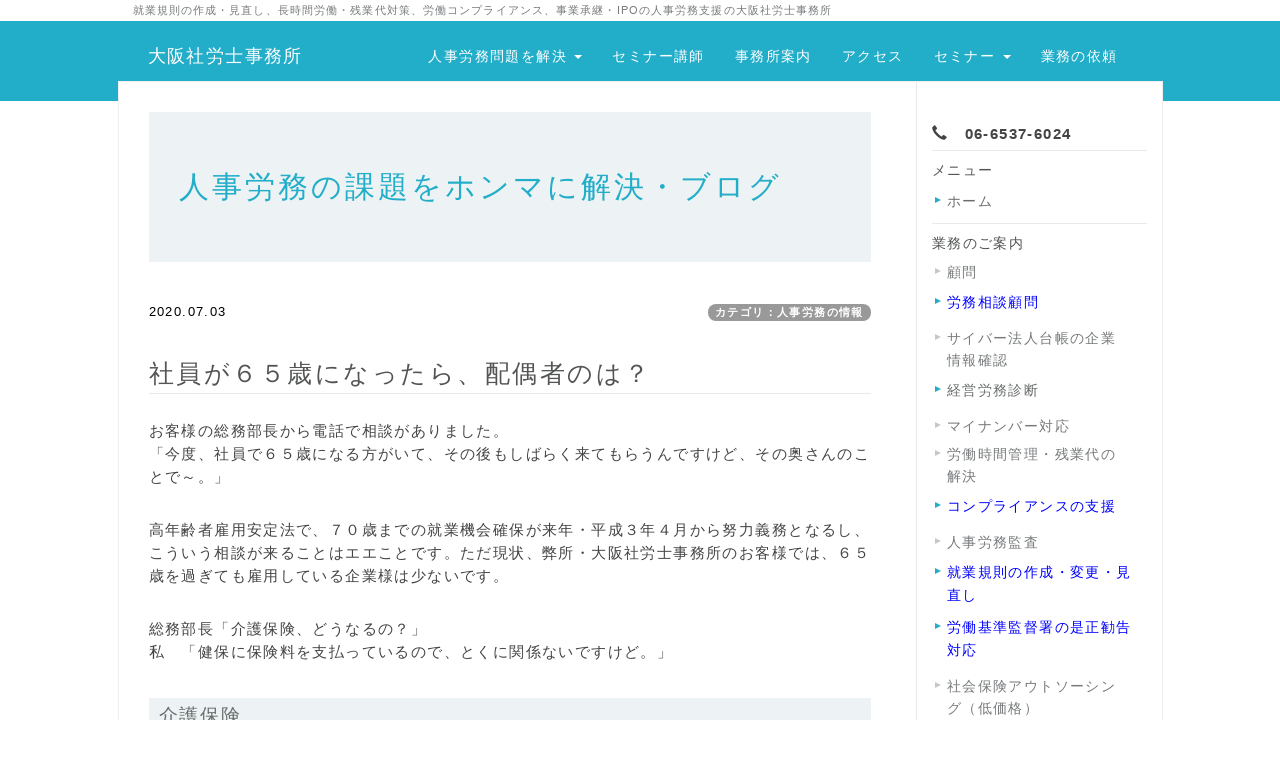

--- FILE ---
content_type: text/html; charset=UTF-8
request_url: https://www.osaka-sr.jp/index.php?QBlog-20200703-1
body_size: 15116
content:
<!DOCTYPE html>
<html lang="ja">
<head>
    <meta charset="UTF-8">
    <meta http-equiv="X-UA-Compatible" content="IE=edge">
    <meta name="viewport" content="width=device-width, initial-scale=1">
    <title>社員が６５歳になったら、配偶者のは？ - 人事労務の課題をホンマに解決・ブログ - 大阪の社会保険労務士｜大阪社労士事務所＠大阪市西区</title>
    <meta name="keywords" content="大阪の社会保険労務士,未払い残業代対策,就業規則,労使協定,労働ＣＳＲ,コンプライアンス,時間外手当,是正勧告,労働基準監督署,アウトソーシング,社会保険新規加入,給与計算,人事評価制度,ワークライフバランス,安全配慮義務,IPO,セミナー講師,退職金制度,企業の社会的責任,管理監督者,継続雇用,人材活用,創業支援,次世代育成支援,事業承継,内部統制制度,育児休業・介護休業,アドバイザリー契約,相談アドバイザー,資産査定,合併・買収,ディーセント・ワーク" />
    <meta name="description" content="大阪市西区にある社会保険労務士事務所。就業規則と人事労務の課題を解決、労働トラブルの予防が専門。上場企業やIPO企業の労務管理支援の実績有り。労働時間管理の問題、残業代対策、事業承継、メンタルヘルスケア・休職の支援はお任せください。最寄り駅は、地下鉄阿波座駅または本町駅、京阪線中之島駅から徒歩。" />
    <link rel="alternate" type="application/rss+xml" title="RSS" href="https://www.osaka-sr.jp/index.php?cmd=rss&qblog_rss=1" />
        <link rel="stylesheet" href="skin/bootstrap/css/bootstrap.min.css" /><link rel="stylesheet" href="skin/hokukenstyle/print.css" media="print">
<link rel="stylesheet" media="screen" href="skin/hokukenstyle/haik_bio/main.css?1709076063">
<link rel="shortcut icon" href="favicon.ico"  type="image/x-icon" />    <script type="text/javascript" src="js/jquery.js"></script><script type="text/javascript" src="skin/bootstrap/js/bootstrap.min.js"></script><script type="text/javascript" src="js/jquery.cookie.js"></script>    <meta name="verify-v1" content="EM2SCXb4kf3GTjQCXp6/81w8Rwk2MgyowufJZBFWTe4=" />
<meta name="y_key" content="c95cd9e7e74526a5" />
<meta name="theme-color" content="#00CED1"> 
<!-- Global site tag (gtag.js) - Google Analytics -->
<script async src="https://www.googletagmanager.com/gtag/js?id=UA-26404492-1"></script>
<script>
  window.dataLayer = window.dataLayer || [];
  function gtag(){dataLayer.push(arguments);}
  gtag('js', new Date());

  gtag('config', 'UA-26404492-1');
</script>
        <script>
if (typeof QHM === "undefined") QHM = {};
QHM = {"window_open":true,"exclude_host_name_regex":"","default_target":"_blank"};
</script><style>

/*


	Base custom styling


*/

body{
      background-color: ;
  }
.navbar-default{
      background-color: ;
  }
.haik-footer{
      background-color: ;
  }

body, h1, h2, h3, h4, h5, h6 {
	font-family: "ヒラギノ角ゴ ProN","Hiragino Kaku Gothic ProN","メイリオ","Meiryo","MS ゴシック","MS Gothic","MS Pゴシック","MS PGothic",sans-serif;
}

/*


	Navigation custom styling


*/

.navbar-toggle {
	border-radius: 0;
}


</style>
<meta name="GENERATOR" content="Quick Homepage Maker; version=7.6.1; haik=true" />
<link rel="canonical" href="https://www.osaka-sr.jp/index.php?QBlog-20200703-1">
<link rel="stylesheet" href="plugin/qblog/qblog.css" /><link rel="contents" href="https://www.osaka-sr.jp/index.php?QBlog" /><link rel="prev" href="https://www.osaka-sr.jp/index.php?QBlog-20200701-1" /><link rel="next" href="https://www.osaka-sr.jp/index.php?QBlog-20200705-1" /><script defer src="https://use.fontawesome.com/releases/v5.15.4/js/all.js"></script>
<script defer src="https://use.fontawesome.com/releases/v5.15.4/js/v4-shims.js"></script>
<script src="js/qhm.min.js"></script><style>
.qhm-bs-nav .list2 {
  position: absolute;
  width: 1px;
  height: 1px;
  margin: -1px;
  padding: 0;
  overflow: hidden;
  clip: rect(0,0,0,0);
  border: 0;
}
</style><style type="text/css"><!--/*ブログサムネイル縦横比保持*/.qblog_thumbnail {object-fit: cover;}--></style>
<script type="text/javascript">
$(function(){
  $(".list-group > .list-group-item").find(".list-group-item").removeClass("list-group-item");
  $("#menubar .list-group .list-group-item a").each(function(){
    var url = $(this).attr("href");
    if (url == "https://www.osaka-sr.jp/index.php\?QBlog-20200703-1") {
      $(this).parent().addClass("active");
    }
  });
});
</script>
<style type="text/css"><!--.style_table {border-collapse: separate;border-spacing: 1px;--></style><style type="text/css"><!--#body a:link {text-decoration: underline;}--></style><style type="text/css"><!--@media print {#toolbar_upper_max {display:none;}#shortcut_list {display:none;}a[href]:after {content: "";}abbr[title]:after {content: "";}/* 大見出し h1 */.haik-headcopy h1 {    font-size: 11px;}/* メニューの見出し h2 */.haik-palette-orange .haik-menu h2, .haik-palette-orange .haik-article- menu h2 {    font-size: 16px;    font-weight: bold;}/* メニューの見出し h3 */.haik-palette-orange .haik-menu h3, .haik-palette-orange .haik-article- menu h3 {    font-size: 12px;}/* コンテンツの見出し h2 */.haik-palette-orange .haik-container h2 {    font-size: 22px;}/* コンテンツの見出し h3 */.haik-palette-orange .haik-container h3 {    font-size: 20px;}}/* @media print */--></style><style data-qhm-plugin="scrollup">
.qhm-plugin-scrollup {
  color: inherit;
  bottom: 10px;
  right: 10px;
  cursor: pointer;
}
.qhm-plugin-scrollup.affix:hover {
  color: inherit;
  opacity: .8;
}
</style>
<link rel="stylesheet" href="plugin/section/section.css" />
<style class="qhm-plugin-section-style">#qhm_section_1 {}</style>
</head>
<body class="haik-palette-blue">
        <div class="haik-headcopy">
      <div class="container">
        <div id="headcopy" class="qhm-head-copy">
<h1>就業規則の作成・見直し、長時間労働・残業代対策、労働コンプライアンス、事業承継・IPOの人事労務支援の大阪社労士事務所</h1>
</div><!-- END: id:headcopy -->
      </div>
    </div>
    <!-- ◆ Navbar ◆ ======================================================= -->
    <nav id="navigator" class="navbar-default haik-nav" role="navigation"       data-spy="affix" data-offset-top="20">
      <div class="container">
        <div class="navbar-header">
          <button type="button" class="navbar-toggle" data-toggle="collapse" data-target="#bs-example-navbar-collapse-1">
                <span class="sr-only">Toggle navigation</span>
                <span class="icon-bar-menu">MENU</span>
          </button>
          <a class="navbar-brand" href="https://www.osaka-sr.jp">
                          大阪社労士事務所                      </a>
        </div>
        <div class="collapse navbar-collapse" id="bs-example-navbar-collapse-1">
          
<!-- SITENAVIGATOR CONTENTS START -->
<ul class="qhm-bs-nav nav navbar-nav" ><li>人事労務問題を解決
<ul class="list2" ><li><a href="https://www.osaka-sr.jp/index.php?%E5%B0%B1%E6%A5%AD%E8%A6%8F%E5%89%87%E3%81%AE%E4%BD%9C%E6%88%90" title="就業規則の作成"><i class="glyphicon glyphicon-hand-right" aria-hidden="true"></i>　就業規則の作成・変更</a></li>
<li><a href="https://www.osaka-sr.jp/index.php?%E5%8A%B4%E5%8B%99%E7%9B%B8%E8%AB%87%E9%A1%A7%E5%95%8F" title="労務相談顧問"><i class="glyphicon glyphicon-hand-right" aria-hidden="true"></i>　労務相談顧問</a></li>
<li><a href="https://www.osaka-sr.jp/index.php?%E6%98%AF%E6%AD%A3%E5%8B%A7%E5%91%8A%E5%AF%BE%E5%BF%9C" title="是正勧告対応"><i class="glyphicon glyphicon-hand-right" aria-hidden="true"></i>　労基署の是正勧告対応</a></li>
<li><a href="https://www.osaka-sr.jp/index.php?%E7%B5%8C%E5%96%B6%E5%8A%B4%E5%8B%99%E8%A8%BA%E6%96%AD" title="経営労務診断"><i class="glyphicon glyphicon-hand-right" aria-hidden="true"></i>　経営労務診断</a></li>
<li><a href="https://www.osaka-sr.jp/index.php?%E7%A4%BE%E4%BC%9A%E4%BF%9D%E9%99%BA%E5%8A%B4%E5%8B%99%E5%A3%AB%E9%A1%A7%E5%95%8F" title="社会保険労務士顧問"><i class="glyphicon glyphicon-hand-right" aria-hidden="true"></i>　手続きの顧問契約</a></li>
<li><a href="https://www.osaka-sr.jp/index.php?%E5%B9%B4%E4%BC%91%E7%AE%A1%E7%90%86" title="年休管理"><i class="glyphicon glyphicon-hand-right" aria-hidden="true"></i>　年次有給休暇の管理</a></li>
<li><a href="https://www.osaka-sr.jp/index.php?%E5%A4%96%E9%83%A8%E7%9B%B8%E8%AB%87%E7%AA%93%E5%8F%A3" title="外部相談窓口"><i class="glyphicon glyphicon-hand-right" aria-hidden="true"></i>　ハラスメント相談窓口</a></li>
<li>　ー　ー　ー</li>
<li><a href="https://www.osaka-sr.jp/index.php?%E6%A5%AD%E5%8B%99%E6%A1%88%E5%86%85" title="業務案内"><i class="glyphicon glyphicon-hand-right" aria-hidden="true"></i>　業務案内</a></li></ul></li>
<li><a href="https://www.osaka-sr.jp/index.php?%E3%82%BB%E3%83%9F%E3%83%8A%E3%83%BC%E8%AC%9B%E5%B8%AB" title="セミナー講師">セミナー講師</a></li>
<li><a href="https://www.osaka-sr.jp/index.php?%E4%BA%8B%E5%8B%99%E6%89%80%E6%A1%88%E5%86%85" title="事務所案内">事務所案内</a></li>
<li><a href="https://www.osaka-sr.jp/index.php?%E3%82%A2%E3%82%AF%E3%82%BB%E3%82%B9" title="アクセス">アクセス</a></li>
<li>セミナー
<ul class="list2" ><li><a href="https://www.osaka-sr.jp/index.php?%E5%83%8D%E3%81%8D%E6%96%B9%E6%94%B9%E9%9D%A9%E5%AF%BE%E5%BF%9C%E3%82%BB%E3%83%9F%E3%83%8A%E3%83%BC" title="働き方改革対応セミナー"><i class="glyphicon glyphicon-hand-right" aria-hidden="true"></i>　働き方改革の対策</a></li>
<li><a href="https://www.osaka-sr.jp/index.php?%E5%B0%B1%E6%A5%AD%E8%A6%8F%E5%89%87%E8%A6%8B%E7%9B%B4%E3%81%97%E3%82%BB%E3%83%9F%E3%83%8A%E3%83%BC" title="就業規則見直しセミナー"><i class="glyphicon glyphicon-hand-right" aria-hidden="true"></i>　就業規則の見直し</a></li>
<li><a href="https://www.osaka-sr.jp/index.php?%E3%82%BB%E3%83%9F%E3%83%8A%E3%83%BC%E8%AC%9B%E5%B8%AB" title="セミナー講師"><i class="glyphicon glyphicon-hand-right" aria-hidden="true"></i>　セミナー講師の依頼</a></li>
<li>　<span style="color:red;background-color:inherit;"  class="qhm-deco"><strong>↓　過去の開催　↓</strong></span></li>
<li><a href="https://www.osaka-sr.jp/index.php?%E7%84%A1%E6%9C%9F%E8%BB%A2%E6%8F%9B%E5%AF%BE%E5%BF%9C%E3%82%BB%E3%83%9F%E3%83%8A%E3%83%BC" title="無期転換対応セミナー"><i class="glyphicon glyphicon-hand-right" aria-hidden="true"></i>　無期転換対応</a></li>
<li><a href="https://www.osaka-sr.jp/index.php?%E3%83%9E%E3%82%A4%E3%83%8A%E3%83%B3%E3%83%90%E3%83%BC%E3%82%BB%E3%83%9F%E3%83%8A%E3%83%BC" title="マイナンバーセミナー"><i class="glyphicon glyphicon-hand-right" aria-hidden="true"></i>　マイナンバー実務</a></li></ul></li>
<li><a href="https://www.osaka-sr.jp/index.php?%E3%81%8A%E5%95%8F%E3%81%84%E5%90%88%E3%81%9B" title="お問い合せ">業務の依頼</a></li></ul>


<!-- SITENAVIGATOR CONTENTS END -->
        </div>
      </div>
    </nav>
    <div class="container haik-wrap-main">
      <div class="row">
        <div class="col-md-9">
    <!-- ◆ Header ◆ ========================================================= -->
          <header class="haik-eyecatch-top haik-xs-nopadding" role="banner">
            <div id="qhm_eyecatch" class="qhm-eyecatch"><section  id="qhm_section_1" class="jumbotron qhm-section qhm-section-default  qhm-eyecatch qhm-eyecatch-default" data-height="" data-horizontal-align="center" data-vertical-align="middle">
  
  
    <div>
      <div class="container-fluid qhm-section-content">
        <h1 id="content_14_0">人事労務の課題をホンマに解決・ブログ</h1>

      </div>
    </div>
</section></div>          </header>
    <!-- ◆ Content ◆ ========================================================= -->
          <main class="haik-container haik-article" role="main">
            
<!-- BODYCONTENTS START -->

<style type="text/css">
#content h2.title{display:none;}
</style>

<div class="title">
<span class="qblog_post_date">2020.07.03</span>

<a href="https://www.osaka-sr.jp/index.php?QBlog&amp;mode=category&amp;catname=%E4%BA%BA%E4%BA%8B%E5%8A%B4%E5%8B%99%E3%81%AE%E6%83%85%E5%A0%B1" class="qblog_category badge">カテゴリ：人事労務の情報</a>
</div>
<h2>社員が６５歳になったら、配偶者のは？</h2>

<p>お客様の総務部長から電話で相談がありました。<br />
「今度、社員で６５歳になる方がいて、その後もしばらく来てもらうんですけど、その奥さんのことで～。」</p>
<p>高年齢者雇用安定法で、７０歳までの就業機会確保が来年・平成３年４月から努力義務となるし、こういう相談が来ることはエエことです。ただ現状、弊所・大阪社労士事務所のお客様では、６５歳を過ぎても雇用している企業様は少ないです。</p>
<p>総務部長「介護保険、どうなるの？」<br />
私　「健保に保険料を支払っているので、とくに関係ないですけど。」</p>
<h3 id="content_1_0">介護保険  <a class="anchor" id="z2bfe099" name="z2bfe099"></a></h3>
<ul class="list1" ><li>社員（この場合、夫）<br />
年金から（市町村）</li>
<li>配偶者（この場合、妻＝３つ年下の６２歳）<br />
社員が健康保険：協会けんぽに加入しているので、取りあえず介護保険料の支払い無し。ただし、健保組合の場合は介護保険料を徴収される場合あり。６５歳になれば年金から。</li></ul>
<p><img src="swfu/d/3541049_s.jpg" alt="大阪社労士事務所・社員が６５歳になったら、配偶者の介護保険や年金はどうなる？" title="大阪社労士事務所・社員が６５歳になったら、配偶者の介護保険や年金はどうなる？"    class=""></p>

<h3 id="content_1_1">国民年金第３号被保険者  <a class="anchor" id="i8382653" name="i8382653"></a></h3>
<p>相談は、介護保険だけでしたが、ついでに＋＋<br />
５歳以上年齢の離れた夫婦はそんなに多くないようですが。</p>

    <div class="qhm-bs-box panel panel-default" style="">
        <div class="panel-body qhm-bs-block">
            
            <p><strong>第3号被保険者</strong><br />
国民年金の加入者のうち、厚生年金、共済組合に加入している<span style="color:inherit;background-color:pink;"  class="qhm-deco"><strong>第2号被保険者</strong></span>に扶養されている<span style="color:inherit;background-color:yellow;"  class="qhm-deco"><strong>20歳以上60歳未満の配偶者（年収が130万円未満の人）を第3号被保険者</strong></span>といいます。保険料は、配偶者が加入している厚生年金や共済組合が一括して負担しますので、個別に納める必要はありません。第3号被保険者に該当する場合は、事業主に届け出る必要があります。</p>

        </div>
    </div>


    <div class="qhm-bs-box panel panel-default" style="">
        <div class="panel-body qhm-bs-block">
            
            <p><span style="color:inherit;background-color:pink;"  class="qhm-deco"><strong>第2号被保険者</strong></span><br />
国民年金の加入者のうち、民間会社員や公務員など厚生年金、共済の加入者を第2号被保険者といいます。この人たちは、厚生年金や共済の加入者であると同時に、国民年金の加入者にもなります。加入する制度からまとめて国民年金に拠出金が支払われますので、厚生年金や共済の保険料以外に保険料を負担する必要はありません。 なお、<span style="color:inherit;background-color:inherit;text-decoration:underline;"  class="qhm-deco">65歳以上の被保険者、または共済組合の組合員で、老齢基礎・厚生年金、退職共済年金などの受給権がある人は第2号被保険者とはなりません。</span></p>

        </div>
    </div>

<div class="qhm-align-right" style="text-align:right"><p>▶<!--autolink--><a href="https://www.osaka-sr.jp/index.php?%E5%8A%B4%E5%8B%99%E7%9B%B8%E8%AB%87%E9%A1%A7%E5%95%8F" title="労務相談顧問">労務相談顧問</a><!--/autolink--><br />
▶<!--autolink--><a href="https://www.osaka-sr.jp/index.php?%E5%B0%B1%E6%A5%AD%E8%A6%8F%E5%89%87%E3%81%AE%E4%BD%9C%E6%88%90" title="就業規則の作成">就業規則の作成</a><!--/autolink-->・変更・見直し</p></div>
<p><br class="spacer" /></p>

<h3 id="content_1_2">大阪社労士事務所  <a class="anchor" id="w0e02bec" name="w0e02bec"></a></h3>
<p>【大阪社労士事務所は、就業規則・労務相談をメイン業務とする社会保険労務士事務所です。】</p>
<p><!--autolink--><a href="https://www.osaka-sr.jp/index.php?%E5%B9%B4%E6%AC%A1%E6%9C%89%E7%B5%A6%E4%BC%91%E6%9A%87" title="年次有給休暇">年次有給休暇</a><!--/autolink-->の管理、有休の<!--autolink--><a href="https://www.osaka-sr.jp/index.php?%E8%A8%88%E7%94%BB%E7%9A%84%E4%BB%98%E4%B8%8E" title="計画的付与">計画的付与</a><!--/autolink-->制度の導入、働き方改革の支援、就業規則の変更・見直し、各種規程の策定も行っています。<br />
労働条件自主点検表が送付された場合の対応もおまかせください。</p>
<p>ご相談・ご依頼は、ご遠慮なくどうぞ。</p>
<p>電話　06-6537-6024（平日９～１８時）<br />
不在時は、折り返しお電話させて頂きます。<br />
または、「<!--autolink--><a href="https://www.osaka-sr.jp/index.php?%E3%81%8A%E5%95%8F%E3%81%84%E5%90%88%E3%81%9B" title="お問い合せ">お問い合せ</a><!--/autolink-->」フォームから。</p>

<h3 id="content_1_3">貴社の人事労務の問題点をチェックします  <a class="anchor" id="p7aa5a96" name="p7aa5a96"></a></h3>
<p>外部から人事労務の問題点を指摘される前に、労働トラブル発生の前に、企業の人事労務問題点を監査します。是非、ご相談ご利用ください。▶<!--autolink--><a href="https://www.osaka-sr.jp/index.php?%E4%BA%BA%E4%BA%8B%E5%8A%B4%E5%8B%99%E7%9B%A3%E6%9F%BB" title="人事労務監査">人事労務監査</a><!--/autolink--><br />
（社会保険労務士は、企業の経営労務監査をサポートします。）</p>

<h3 id="content_1_4"><a href="https://www.osaka-sr.jp/index.php?%E5%B0%B1%E6%A5%AD%E8%A6%8F%E5%89%87%E8%A6%8B%E7%9B%B4%E3%81%97%E3%82%BB%E3%83%9F%E3%83%8A%E3%83%BC" title="就業規則見直しセミナー">働き方改革の情報も、就業規則見直しセミナー</a>  <a class="anchor" id="gff00887" name="gff00887"></a></h3>
<p>次回のセミナー開催は、７月６日です。セミナーだけでなく、個別相談の対応も行っています。<!--autolink--><a href="https://www.osaka-sr.jp/index.php?%E5%83%8D%E3%81%8D%E6%96%B9%E6%94%B9%E9%9D%A9%E5%AF%BE%E5%BF%9C%E3%82%BB%E3%83%9F%E3%83%8A%E3%83%BC" title="働き方改革対応セミナー">働き方改革対応セミナー</a><!--/autolink-->も、同日開催。内容は、<a href="https://www.osaka-sr.jp/index.php?QBlog-20200115-1">「簡単わかりやすい同一労働同一賃金の対応」</a>になります。</p>
<p>「働き方改革の実務対応セミナー」「<!--autolink--><a href="https://www.osaka-sr.jp/index.php?%E5%B0%B1%E6%A5%AD%E8%A6%8F%E5%89%87%E8%A6%8B%E7%9B%B4%E3%81%97%E3%82%BB%E3%83%9F%E3%83%8A%E3%83%BC" title="就業規則見直しセミナー">就業規則見直しセミナー</a><!--/autolink-->」の講師も承っております。</p>
<p><span style="color:gray"><span style="font-size:12px;display:inline;line-height:130%;text-indent:0px">a:7029 t:1 y:2</span></span></p>
<div class="fb-like" data-href="https://www.osaka-sr.jp/index.php?QBlog-20200703-1" data-layout="button_count" data-show-faces="true" data-action="like" data-share="true"></div>
<ul class="pager"><li class="next"><a href="https://www.osaka-sr.jp/index.php?QBlog-20200705-1">次の記事　&rarr;</a></li><li class="previous"><a href="https://www.osaka-sr.jp/index.php?QBlog-20200701-1">&larr;　前の記事</a></li></ul>


<!-- BODYCONTENTS END -->
          </main>
        </div>
        <div class="col-md-3">
          <aside class="haik-article-menu" role="complementary">
            <!-- ■BEGIN id:menubar -->
<div id="menubar" class="bar">

<!-- MENUBAR CONTENTS START -->
<p><i class="glyphicon glyphicon-earphone" aria-hidden="true"></i>　<span style="color:inherit;background-color:inherit;"  class="qhm-deco"><strong>06-6537-6024</strong></span></p>
<h2 id="content_7_0">メニュー</h2>
<ul class="list1 list-group"><li class="list-group-item"><a href="https://www.osaka-sr.jp/index.php?FrontPage" title="FrontPage">ホーム</a></li></ul>

<h2 id="content_7_1"><a href="https://www.osaka-sr.jp/index.php?%E6%A5%AD%E5%8B%99%E6%A1%88%E5%86%85" title="業務案内">業務のご案内</a></h2>

<h4 id="content_7_2"><a href="https://www.osaka-sr.jp/index.php?%E7%A4%BE%E4%BC%9A%E4%BF%9D%E9%99%BA%E5%8A%B4%E5%8B%99%E5%A3%AB%E9%A1%A7%E5%95%8F" title="社会保険労務士顧問">顧問</a></h4>
<ul class="list1 list-group"><li class="list-group-item"><a href="https://www.osaka-sr.jp/index.php?%E5%8A%B4%E5%8B%99%E7%9B%B8%E8%AB%87%E9%A1%A7%E5%95%8F" title="労務相談顧問"><span style="color:blue;background-color:inherit;"  class="qhm-deco">労務相談顧問</span></a></li></ul>

<h4 id="content_7_3"><a href="https://www.osaka-sr.jp/index.php?%E4%BC%81%E6%A5%AD%E6%83%85%E5%A0%B1%E6%8E%B2%E8%BC%89" title="企業情報掲載">サイバー法人台帳の企業情報確認</a></h4>
<ul class="list1 list-group"><li class="list-group-item"><a href="https://www.osaka-sr.jp/index.php?%E7%B5%8C%E5%96%B6%E5%8A%B4%E5%8B%99%E8%A8%BA%E6%96%AD" title="経営労務診断">経営労務診断</a></li></ul>

<h4 id="content_7_4"><a href="https://www.osaka-sr.jp/index.php?%E3%83%9E%E3%82%A4%E3%83%8A%E3%83%B3%E3%83%90%E3%83%BC%E5%AF%BE%E5%BF%9C" title="マイナンバー対応">マイナンバー対応</a></h4>

<h4 id="content_7_5"><a href="https://www.osaka-sr.jp/index.php?%E5%8A%B4%E5%83%8D%E6%99%82%E9%96%93%E7%AE%A1%E7%90%86" title="労働時間管理">労働時間管理・残業代の解決</a></h4>
<ul class="list1 list-group"><li class="list-group-item"><a href="https://www.osaka-sr.jp/index.php?%E5%8A%B4%E5%83%8D%E3%82%B3%E3%83%B3%E3%83%97%E3%83%A9%E3%82%A4%E3%82%A2%E3%83%B3%E3%82%B9" title="労働コンプライアンス"><span style="color:blue;background-color:inherit;"  class="qhm-deco">コンプライアンスの支援</span></a></li></ul>

<h4 id="content_7_6"><a href="https://www.osaka-sr.jp/index.php?%E4%BA%BA%E4%BA%8B%E5%8A%B4%E5%8B%99%E7%9B%A3%E6%9F%BB" title="人事労務監査">人事労務監査</a></h4>
<ul class="list1 list-group"><li class="list-group-item"><a href="https://www.osaka-sr.jp/index.php?%E5%B0%B1%E6%A5%AD%E8%A6%8F%E5%89%87%E3%81%AE%E4%BD%9C%E6%88%90" title="就業規則の作成"><span style="color:blue;background-color:inherit;"  class="qhm-deco">就業規則の作成・変更・見直し</span></a></li>
<li class="list-group-item"><a href="https://www.osaka-sr.jp/index.php?%E6%98%AF%E6%AD%A3%E5%8B%A7%E5%91%8A%E5%AF%BE%E5%BF%9C" title="是正勧告対応"><span style="color:blue;background-color:inherit;"  class="qhm-deco">労働基準監督署の是正勧告対応</span></a></li></ul>

<h4 id="content_7_7"><a href="https://www.osaka-sr.jp/index.php?%E3%82%A2%E3%82%A6%E3%83%88%E3%82%BD%E3%83%BC%E3%82%B7%E3%83%B3%E3%82%B0" title="アウトソーシング">社会保険アウトソーシング（低価格）</a></h4>

<h4 id="content_7_8"><a href="https://www.osaka-sr.jp/index.php?%E7%A4%BE%E4%BC%9A%E4%BF%9D%E9%99%BA%E3%81%AE%E5%8A%A0%E5%85%A5%E6%89%8B%E7%B6%9A" title="社会保険の加入手続">労働保険の新規加入手続き</a></h4>

<h4 id="content_7_9"><a href="https://www.osaka-sr.jp/index.php?%E7%A4%BE%E4%BC%9A%E4%BF%9D%E9%99%BA%E3%81%AE%E5%8A%A0%E5%85%A5%E6%89%8B%E7%B6%9A" title="社会保険の加入手続">社会保険の新規加入手続き</a></h4>
<ul class="list1 list-group"><li class="list-group-item"><a href="https://www.osaka-sr.jp/index.php?%E3%82%BB%E3%83%9F%E3%83%8A%E3%83%BC%E8%AC%9B%E5%B8%AB" title="セミナー講師"><span style="color:blue;background-color:inherit;"  class="qhm-deco">セミナー講師</span></a></li></ul>

<h4 id="content_7_10"><a href="https://www.osaka-sr.jp/index.php?%E6%A5%AD%E5%8B%99%E6%A1%88%E5%86%85" title="業務案内">その他の業務一覧</a></h4>

<h2 id="content_7_11"><a href="https://www.osaka-sr.jp/index.php?%E3%82%BB%E3%83%9F%E3%83%8A%E3%83%BC%E6%A1%88%E5%86%85" title="セミナー案内"><i class="glyphicon glyphicon-hand-right" aria-hidden="true"></i>セミナーのお知らせ</a></h2>

<h2 id="content_7_12"><a href="https://www.osaka-sr.jp/index.php?%E4%BA%8B%E5%8B%99%E6%89%80%E6%A1%88%E5%86%85" title="事務所案内"><i class="glyphicon glyphicon-hand-right" aria-hidden="true"></i>事務所案内</a></h2>
<p><br class="spacer" /></p>
<div id="searchmenu">
<h2>検索</h2>
<form action="https://www.osaka-sr.jp/index.php" method="get">
<div style="text-align:center">
  <div class="form-group">
    <div class="input-group">
    	<input type="text" name="word" value="" tabindex="1" accesskey="k" class="form-control input-sm" />
      <span class="input-group-btn">
    	  <input type="submit" value="検索" tabindex="2" accesskey="s" class="btn btn-default btn-sm" />
      </span>
    </div>
  </div>
  <div class="form-group">
    <label for="and_search" class="radio-inline" style="display:inline-block;line-height:normal">
    	<input type="radio" name="type" value="AND" checked="checked" id="and_search" tabindex="3" accesskey="a" />AND検索
    </label>
    <label for="or_search" class="radio-inline" style="display:inline-block;line-height:normal">
      <input type="radio" name="type" value="OR" id="or_search" tabindex="3" accesskey="o" />OR検索
    </label>
  </div>

	<input type="hidden" name="cmd" value="search" />
	<input type="hidden" name="encode_hint" value="ぷ" />
</div>
</form>
</div>

<h2 id="content_7_13">ブログ</h2>
<ul class="list1 list-group"><li class="list-group-item"><a href="https://www.osaka-sr.jp/index.php?QBlog" title="QBlog">事務所そのままブログ・トップページ</a></li></ul>

<h2 id="content_7_14"><strong>最新の記事</strong></h2>
<ul class="qblog_recent"><li><a href="https://www.osaka-sr.jp/index.php?QBlog-20260120-1">時間単位年次有給休暇を導入する条件</a></li><li><a href="https://www.osaka-sr.jp/index.php?QBlog-20260112-1">失効年休積立制度の相談があった、でも</a></li><li><a href="https://www.osaka-sr.jp/index.php?QBlog-20260111-1">「退職者に、再度引き継ぎをお願いしたい」って？</a></li><li><a href="https://www.osaka-sr.jp/index.php?QBlog-20260101-1">2026年・令和8年の人事労務・社会保険</a></li><li><a href="https://www.osaka-sr.jp/index.php?QBlog-20251231-1">2025年・令和7年の労務・社会保険を振り返って</a></li><li><a href="https://www.osaka-sr.jp/index.php?QBlog-20251222-1">スポットワーカーを使うときの実務対応【注意喚起】</a></li><li><a href="https://www.osaka-sr.jp/index.php?QBlog-20251216-1">業務災害の最初の３日間</a></li><li><a href="https://www.osaka-sr.jp/index.php?QBlog-20251208-1">業務の引き継ぎ、こんな方法があったのか、と</a></li><li><a href="https://www.osaka-sr.jp/index.php?QBlog-20251205-1">スポットワーク、これ忘れると是正指導の対象に</a></li><li><a href="https://www.osaka-sr.jp/index.php?QBlog-20251202-1">通勤手当の非課税限度額の引上げでの対応</a></li></ul>

<h2 id="content_7_15"><strong>カテゴリ</strong></h2>
<ul class="qblog_categories">
<li><a href="https://www.osaka-sr.jp/index.php?QBlog&mode=category&catname=%E4%BA%BA%E4%BA%8B%E5%8A%B4%E5%8B%99%E3%81%AE%E6%83%85%E5%A0%B1">人事労務の情報 (942)</a></li>
<li><a href="https://www.osaka-sr.jp/index.php?QBlog&mode=category&catname=%E3%83%96%E3%83%AD%E3%82%B0">ブログ (34)</a></li><li><a href="https://www.osaka-sr.jp/index.php?QBlog&mode=category&catname=%E4%BA%8B%E5%8B%99%E6%89%80%E3%81%8B%E3%82%89%E3%81%AE%E3%81%8A%E7%9F%A5%E3%82%89%E3%81%9B">事務所からのお知らせ (54)</a></li><li><a href="https://www.osaka-sr.jp/index.php?QBlog&mode=category&catname=%E6%A5%AD%E5%8B%99%E3%81%AE%E3%81%94%E6%A1%88%E5%86%85">業務のご案内 (34)</a></li><li><a href="https://www.osaka-sr.jp/index.php?QBlog&mode=category&catname=%E7%A4%BE%E4%BC%9A%E4%BF%9D%E9%99%BA%E5%8A%B4%E5%8B%99%E5%A3%AB%E4%BC%9A%E3%81%AE%E6%B4%BB%E5%8B%95">社会保険労務士会の活動 (8)</a></li>
</ul>

<h2 id="content_7_16"><strong>最近のコメント</strong></h2>
<ul class="qblog_recent_comments"></ul>

<h2 id="content_7_17"><strong>ブログ　アーカイブ</strong></h2>
<style>.plugin-qblog-archives-year {font-weight:bold;}.plugin-qblog-archives-year-container .list-group-item {color: blue;font-size: 1.0em;text-indent: 1em;}</style>
<div class="qblog_archives by-year">
  <div class="list-group">
          <a
        data-toggle="collapse"
        href="#qblog_archives_by_year_2026"
        class="list-group-item plugin-qblog-archives-year "
      >
        2026年 (4)
      </a>
      <div class="plugin-qblog-archives-year-container collapse in" id="qblog_archives_by_year_2026">
        <div class="list-group">
                      <a
              href="https://www.osaka-sr.jp/index.php?QBlog&amp;mode=archives&amp;date=202601"
              class="list-group-item"
              data-count="4"
            >
              <span class="plugin-qblog-archives-unvisible-year">2026年</span>01月 (4)
            </a>
                  </div>
      </div>
          <a
        data-toggle="collapse"
        href="#qblog_archives_by_year_2025"
        class="list-group-item plugin-qblog-archives-year collapsed"
      >
        2025年 (60)
      </a>
      <div class="plugin-qblog-archives-year-container collapse " id="qblog_archives_by_year_2025">
        <div class="list-group">
                      <a
              href="https://www.osaka-sr.jp/index.php?QBlog&amp;mode=archives&amp;date=202512"
              class="list-group-item"
              data-count="6"
            >
              <span class="plugin-qblog-archives-unvisible-year">2025年</span>12月 (6)
            </a>
                      <a
              href="https://www.osaka-sr.jp/index.php?QBlog&amp;mode=archives&amp;date=202511"
              class="list-group-item"
              data-count="10"
            >
              <span class="plugin-qblog-archives-unvisible-year">2025年</span>11月 (10)
            </a>
                      <a
              href="https://www.osaka-sr.jp/index.php?QBlog&amp;mode=archives&amp;date=202510"
              class="list-group-item"
              data-count="4"
            >
              <span class="plugin-qblog-archives-unvisible-year">2025年</span>10月 (4)
            </a>
                      <a
              href="https://www.osaka-sr.jp/index.php?QBlog&amp;mode=archives&amp;date=202509"
              class="list-group-item"
              data-count="5"
            >
              <span class="plugin-qblog-archives-unvisible-year">2025年</span>09月 (5)
            </a>
                      <a
              href="https://www.osaka-sr.jp/index.php?QBlog&amp;mode=archives&amp;date=202508"
              class="list-group-item"
              data-count="5"
            >
              <span class="plugin-qblog-archives-unvisible-year">2025年</span>08月 (5)
            </a>
                      <a
              href="https://www.osaka-sr.jp/index.php?QBlog&amp;mode=archives&amp;date=202507"
              class="list-group-item"
              data-count="3"
            >
              <span class="plugin-qblog-archives-unvisible-year">2025年</span>07月 (3)
            </a>
                      <a
              href="https://www.osaka-sr.jp/index.php?QBlog&amp;mode=archives&amp;date=202506"
              class="list-group-item"
              data-count="4"
            >
              <span class="plugin-qblog-archives-unvisible-year">2025年</span>06月 (4)
            </a>
                      <a
              href="https://www.osaka-sr.jp/index.php?QBlog&amp;mode=archives&amp;date=202505"
              class="list-group-item"
              data-count="4"
            >
              <span class="plugin-qblog-archives-unvisible-year">2025年</span>05月 (4)
            </a>
                      <a
              href="https://www.osaka-sr.jp/index.php?QBlog&amp;mode=archives&amp;date=202504"
              class="list-group-item"
              data-count="6"
            >
              <span class="plugin-qblog-archives-unvisible-year">2025年</span>04月 (6)
            </a>
                      <a
              href="https://www.osaka-sr.jp/index.php?QBlog&amp;mode=archives&amp;date=202503"
              class="list-group-item"
              data-count="4"
            >
              <span class="plugin-qblog-archives-unvisible-year">2025年</span>03月 (4)
            </a>
                      <a
              href="https://www.osaka-sr.jp/index.php?QBlog&amp;mode=archives&amp;date=202502"
              class="list-group-item"
              data-count="5"
            >
              <span class="plugin-qblog-archives-unvisible-year">2025年</span>02月 (5)
            </a>
                      <a
              href="https://www.osaka-sr.jp/index.php?QBlog&amp;mode=archives&amp;date=202501"
              class="list-group-item"
              data-count="4"
            >
              <span class="plugin-qblog-archives-unvisible-year">2025年</span>01月 (4)
            </a>
                  </div>
      </div>
          <a
        data-toggle="collapse"
        href="#qblog_archives_by_year_2024"
        class="list-group-item plugin-qblog-archives-year collapsed"
      >
        2024年 (58)
      </a>
      <div class="plugin-qblog-archives-year-container collapse " id="qblog_archives_by_year_2024">
        <div class="list-group">
                      <a
              href="https://www.osaka-sr.jp/index.php?QBlog&amp;mode=archives&amp;date=202412"
              class="list-group-item"
              data-count="4"
            >
              <span class="plugin-qblog-archives-unvisible-year">2024年</span>12月 (4)
            </a>
                      <a
              href="https://www.osaka-sr.jp/index.php?QBlog&amp;mode=archives&amp;date=202411"
              class="list-group-item"
              data-count="5"
            >
              <span class="plugin-qblog-archives-unvisible-year">2024年</span>11月 (5)
            </a>
                      <a
              href="https://www.osaka-sr.jp/index.php?QBlog&amp;mode=archives&amp;date=202410"
              class="list-group-item"
              data-count="6"
            >
              <span class="plugin-qblog-archives-unvisible-year">2024年</span>10月 (6)
            </a>
                      <a
              href="https://www.osaka-sr.jp/index.php?QBlog&amp;mode=archives&amp;date=202409"
              class="list-group-item"
              data-count="4"
            >
              <span class="plugin-qblog-archives-unvisible-year">2024年</span>09月 (4)
            </a>
                      <a
              href="https://www.osaka-sr.jp/index.php?QBlog&amp;mode=archives&amp;date=202408"
              class="list-group-item"
              data-count="5"
            >
              <span class="plugin-qblog-archives-unvisible-year">2024年</span>08月 (5)
            </a>
                      <a
              href="https://www.osaka-sr.jp/index.php?QBlog&amp;mode=archives&amp;date=202407"
              class="list-group-item"
              data-count="7"
            >
              <span class="plugin-qblog-archives-unvisible-year">2024年</span>07月 (7)
            </a>
                      <a
              href="https://www.osaka-sr.jp/index.php?QBlog&amp;mode=archives&amp;date=202406"
              class="list-group-item"
              data-count="4"
            >
              <span class="plugin-qblog-archives-unvisible-year">2024年</span>06月 (4)
            </a>
                      <a
              href="https://www.osaka-sr.jp/index.php?QBlog&amp;mode=archives&amp;date=202405"
              class="list-group-item"
              data-count="6"
            >
              <span class="plugin-qblog-archives-unvisible-year">2024年</span>05月 (6)
            </a>
                      <a
              href="https://www.osaka-sr.jp/index.php?QBlog&amp;mode=archives&amp;date=202404"
              class="list-group-item"
              data-count="3"
            >
              <span class="plugin-qblog-archives-unvisible-year">2024年</span>04月 (3)
            </a>
                      <a
              href="https://www.osaka-sr.jp/index.php?QBlog&amp;mode=archives&amp;date=202403"
              class="list-group-item"
              data-count="5"
            >
              <span class="plugin-qblog-archives-unvisible-year">2024年</span>03月 (5)
            </a>
                      <a
              href="https://www.osaka-sr.jp/index.php?QBlog&amp;mode=archives&amp;date=202402"
              class="list-group-item"
              data-count="4"
            >
              <span class="plugin-qblog-archives-unvisible-year">2024年</span>02月 (4)
            </a>
                      <a
              href="https://www.osaka-sr.jp/index.php?QBlog&amp;mode=archives&amp;date=202401"
              class="list-group-item"
              data-count="5"
            >
              <span class="plugin-qblog-archives-unvisible-year">2024年</span>01月 (5)
            </a>
                  </div>
      </div>
          <a
        data-toggle="collapse"
        href="#qblog_archives_by_year_2023"
        class="list-group-item plugin-qblog-archives-year collapsed"
      >
        2023年 (61)
      </a>
      <div class="plugin-qblog-archives-year-container collapse " id="qblog_archives_by_year_2023">
        <div class="list-group">
                      <a
              href="https://www.osaka-sr.jp/index.php?QBlog&amp;mode=archives&amp;date=202312"
              class="list-group-item"
              data-count="3"
            >
              <span class="plugin-qblog-archives-unvisible-year">2023年</span>12月 (3)
            </a>
                      <a
              href="https://www.osaka-sr.jp/index.php?QBlog&amp;mode=archives&amp;date=202311"
              class="list-group-item"
              data-count="5"
            >
              <span class="plugin-qblog-archives-unvisible-year">2023年</span>11月 (5)
            </a>
                      <a
              href="https://www.osaka-sr.jp/index.php?QBlog&amp;mode=archives&amp;date=202310"
              class="list-group-item"
              data-count="4"
            >
              <span class="plugin-qblog-archives-unvisible-year">2023年</span>10月 (4)
            </a>
                      <a
              href="https://www.osaka-sr.jp/index.php?QBlog&amp;mode=archives&amp;date=202309"
              class="list-group-item"
              data-count="7"
            >
              <span class="plugin-qblog-archives-unvisible-year">2023年</span>09月 (7)
            </a>
                      <a
              href="https://www.osaka-sr.jp/index.php?QBlog&amp;mode=archives&amp;date=202308"
              class="list-group-item"
              data-count="5"
            >
              <span class="plugin-qblog-archives-unvisible-year">2023年</span>08月 (5)
            </a>
                      <a
              href="https://www.osaka-sr.jp/index.php?QBlog&amp;mode=archives&amp;date=202307"
              class="list-group-item"
              data-count="5"
            >
              <span class="plugin-qblog-archives-unvisible-year">2023年</span>07月 (5)
            </a>
                      <a
              href="https://www.osaka-sr.jp/index.php?QBlog&amp;mode=archives&amp;date=202306"
              class="list-group-item"
              data-count="4"
            >
              <span class="plugin-qblog-archives-unvisible-year">2023年</span>06月 (4)
            </a>
                      <a
              href="https://www.osaka-sr.jp/index.php?QBlog&amp;mode=archives&amp;date=202305"
              class="list-group-item"
              data-count="7"
            >
              <span class="plugin-qblog-archives-unvisible-year">2023年</span>05月 (7)
            </a>
                      <a
              href="https://www.osaka-sr.jp/index.php?QBlog&amp;mode=archives&amp;date=202304"
              class="list-group-item"
              data-count="4"
            >
              <span class="plugin-qblog-archives-unvisible-year">2023年</span>04月 (4)
            </a>
                      <a
              href="https://www.osaka-sr.jp/index.php?QBlog&amp;mode=archives&amp;date=202303"
              class="list-group-item"
              data-count="7"
            >
              <span class="plugin-qblog-archives-unvisible-year">2023年</span>03月 (7)
            </a>
                      <a
              href="https://www.osaka-sr.jp/index.php?QBlog&amp;mode=archives&amp;date=202302"
              class="list-group-item"
              data-count="4"
            >
              <span class="plugin-qblog-archives-unvisible-year">2023年</span>02月 (4)
            </a>
                      <a
              href="https://www.osaka-sr.jp/index.php?QBlog&amp;mode=archives&amp;date=202301"
              class="list-group-item"
              data-count="6"
            >
              <span class="plugin-qblog-archives-unvisible-year">2023年</span>01月 (6)
            </a>
                  </div>
      </div>
          <a
        data-toggle="collapse"
        href="#qblog_archives_by_year_2022"
        class="list-group-item plugin-qblog-archives-year collapsed"
      >
        2022年 (58)
      </a>
      <div class="plugin-qblog-archives-year-container collapse " id="qblog_archives_by_year_2022">
        <div class="list-group">
                      <a
              href="https://www.osaka-sr.jp/index.php?QBlog&amp;mode=archives&amp;date=202212"
              class="list-group-item"
              data-count="4"
            >
              <span class="plugin-qblog-archives-unvisible-year">2022年</span>12月 (4)
            </a>
                      <a
              href="https://www.osaka-sr.jp/index.php?QBlog&amp;mode=archives&amp;date=202211"
              class="list-group-item"
              data-count="6"
            >
              <span class="plugin-qblog-archives-unvisible-year">2022年</span>11月 (6)
            </a>
                      <a
              href="https://www.osaka-sr.jp/index.php?QBlog&amp;mode=archives&amp;date=202210"
              class="list-group-item"
              data-count="4"
            >
              <span class="plugin-qblog-archives-unvisible-year">2022年</span>10月 (4)
            </a>
                      <a
              href="https://www.osaka-sr.jp/index.php?QBlog&amp;mode=archives&amp;date=202209"
              class="list-group-item"
              data-count="6"
            >
              <span class="plugin-qblog-archives-unvisible-year">2022年</span>09月 (6)
            </a>
                      <a
              href="https://www.osaka-sr.jp/index.php?QBlog&amp;mode=archives&amp;date=202208"
              class="list-group-item"
              data-count="6"
            >
              <span class="plugin-qblog-archives-unvisible-year">2022年</span>08月 (6)
            </a>
                      <a
              href="https://www.osaka-sr.jp/index.php?QBlog&amp;mode=archives&amp;date=202207"
              class="list-group-item"
              data-count="5"
            >
              <span class="plugin-qblog-archives-unvisible-year">2022年</span>07月 (5)
            </a>
                      <a
              href="https://www.osaka-sr.jp/index.php?QBlog&amp;mode=archives&amp;date=202206"
              class="list-group-item"
              data-count="5"
            >
              <span class="plugin-qblog-archives-unvisible-year">2022年</span>06月 (5)
            </a>
                      <a
              href="https://www.osaka-sr.jp/index.php?QBlog&amp;mode=archives&amp;date=202205"
              class="list-group-item"
              data-count="5"
            >
              <span class="plugin-qblog-archives-unvisible-year">2022年</span>05月 (5)
            </a>
                      <a
              href="https://www.osaka-sr.jp/index.php?QBlog&amp;mode=archives&amp;date=202204"
              class="list-group-item"
              data-count="5"
            >
              <span class="plugin-qblog-archives-unvisible-year">2022年</span>04月 (5)
            </a>
                      <a
              href="https://www.osaka-sr.jp/index.php?QBlog&amp;mode=archives&amp;date=202203"
              class="list-group-item"
              data-count="5"
            >
              <span class="plugin-qblog-archives-unvisible-year">2022年</span>03月 (5)
            </a>
                      <a
              href="https://www.osaka-sr.jp/index.php?QBlog&amp;mode=archives&amp;date=202202"
              class="list-group-item"
              data-count="3"
            >
              <span class="plugin-qblog-archives-unvisible-year">2022年</span>02月 (3)
            </a>
                      <a
              href="https://www.osaka-sr.jp/index.php?QBlog&amp;mode=archives&amp;date=202201"
              class="list-group-item"
              data-count="4"
            >
              <span class="plugin-qblog-archives-unvisible-year">2022年</span>01月 (4)
            </a>
                  </div>
      </div>
          <a
        data-toggle="collapse"
        href="#qblog_archives_by_year_2021"
        class="list-group-item plugin-qblog-archives-year collapsed"
      >
        2021年 (64)
      </a>
      <div class="plugin-qblog-archives-year-container collapse " id="qblog_archives_by_year_2021">
        <div class="list-group">
                      <a
              href="https://www.osaka-sr.jp/index.php?QBlog&amp;mode=archives&amp;date=202112"
              class="list-group-item"
              data-count="5"
            >
              <span class="plugin-qblog-archives-unvisible-year">2021年</span>12月 (5)
            </a>
                      <a
              href="https://www.osaka-sr.jp/index.php?QBlog&amp;mode=archives&amp;date=202111"
              class="list-group-item"
              data-count="5"
            >
              <span class="plugin-qblog-archives-unvisible-year">2021年</span>11月 (5)
            </a>
                      <a
              href="https://www.osaka-sr.jp/index.php?QBlog&amp;mode=archives&amp;date=202110"
              class="list-group-item"
              data-count="6"
            >
              <span class="plugin-qblog-archives-unvisible-year">2021年</span>10月 (6)
            </a>
                      <a
              href="https://www.osaka-sr.jp/index.php?QBlog&amp;mode=archives&amp;date=202109"
              class="list-group-item"
              data-count="4"
            >
              <span class="plugin-qblog-archives-unvisible-year">2021年</span>09月 (4)
            </a>
                      <a
              href="https://www.osaka-sr.jp/index.php?QBlog&amp;mode=archives&amp;date=202108"
              class="list-group-item"
              data-count="6"
            >
              <span class="plugin-qblog-archives-unvisible-year">2021年</span>08月 (6)
            </a>
                      <a
              href="https://www.osaka-sr.jp/index.php?QBlog&amp;mode=archives&amp;date=202107"
              class="list-group-item"
              data-count="6"
            >
              <span class="plugin-qblog-archives-unvisible-year">2021年</span>07月 (6)
            </a>
                      <a
              href="https://www.osaka-sr.jp/index.php?QBlog&amp;mode=archives&amp;date=202106"
              class="list-group-item"
              data-count="5"
            >
              <span class="plugin-qblog-archives-unvisible-year">2021年</span>06月 (5)
            </a>
                      <a
              href="https://www.osaka-sr.jp/index.php?QBlog&amp;mode=archives&amp;date=202105"
              class="list-group-item"
              data-count="3"
            >
              <span class="plugin-qblog-archives-unvisible-year">2021年</span>05月 (3)
            </a>
                      <a
              href="https://www.osaka-sr.jp/index.php?QBlog&amp;mode=archives&amp;date=202104"
              class="list-group-item"
              data-count="9"
            >
              <span class="plugin-qblog-archives-unvisible-year">2021年</span>04月 (9)
            </a>
                      <a
              href="https://www.osaka-sr.jp/index.php?QBlog&amp;mode=archives&amp;date=202103"
              class="list-group-item"
              data-count="4"
            >
              <span class="plugin-qblog-archives-unvisible-year">2021年</span>03月 (4)
            </a>
                      <a
              href="https://www.osaka-sr.jp/index.php?QBlog&amp;mode=archives&amp;date=202102"
              class="list-group-item"
              data-count="6"
            >
              <span class="plugin-qblog-archives-unvisible-year">2021年</span>02月 (6)
            </a>
                      <a
              href="https://www.osaka-sr.jp/index.php?QBlog&amp;mode=archives&amp;date=202101"
              class="list-group-item"
              data-count="5"
            >
              <span class="plugin-qblog-archives-unvisible-year">2021年</span>01月 (5)
            </a>
                  </div>
      </div>
          <a
        data-toggle="collapse"
        href="#qblog_archives_by_year_2020"
        class="list-group-item plugin-qblog-archives-year collapsed"
      >
        2020年 (62)
      </a>
      <div class="plugin-qblog-archives-year-container collapse " id="qblog_archives_by_year_2020">
        <div class="list-group">
                      <a
              href="https://www.osaka-sr.jp/index.php?QBlog&amp;mode=archives&amp;date=202012"
              class="list-group-item"
              data-count="5"
            >
              <span class="plugin-qblog-archives-unvisible-year">2020年</span>12月 (5)
            </a>
                      <a
              href="https://www.osaka-sr.jp/index.php?QBlog&amp;mode=archives&amp;date=202011"
              class="list-group-item"
              data-count="4"
            >
              <span class="plugin-qblog-archives-unvisible-year">2020年</span>11月 (4)
            </a>
                      <a
              href="https://www.osaka-sr.jp/index.php?QBlog&amp;mode=archives&amp;date=202010"
              class="list-group-item"
              data-count="5"
            >
              <span class="plugin-qblog-archives-unvisible-year">2020年</span>10月 (5)
            </a>
                      <a
              href="https://www.osaka-sr.jp/index.php?QBlog&amp;mode=archives&amp;date=202009"
              class="list-group-item"
              data-count="5"
            >
              <span class="plugin-qblog-archives-unvisible-year">2020年</span>09月 (5)
            </a>
                      <a
              href="https://www.osaka-sr.jp/index.php?QBlog&amp;mode=archives&amp;date=202008"
              class="list-group-item"
              data-count="5"
            >
              <span class="plugin-qblog-archives-unvisible-year">2020年</span>08月 (5)
            </a>
                      <a
              href="https://www.osaka-sr.jp/index.php?QBlog&amp;mode=archives&amp;date=202007"
              class="list-group-item"
              data-count="7"
            >
              <span class="plugin-qblog-archives-unvisible-year">2020年</span>07月 (7)
            </a>
                      <a
              href="https://www.osaka-sr.jp/index.php?QBlog&amp;mode=archives&amp;date=202006"
              class="list-group-item"
              data-count="5"
            >
              <span class="plugin-qblog-archives-unvisible-year">2020年</span>06月 (5)
            </a>
                      <a
              href="https://www.osaka-sr.jp/index.php?QBlog&amp;mode=archives&amp;date=202005"
              class="list-group-item"
              data-count="4"
            >
              <span class="plugin-qblog-archives-unvisible-year">2020年</span>05月 (4)
            </a>
                      <a
              href="https://www.osaka-sr.jp/index.php?QBlog&amp;mode=archives&amp;date=202004"
              class="list-group-item"
              data-count="5"
            >
              <span class="plugin-qblog-archives-unvisible-year">2020年</span>04月 (5)
            </a>
                      <a
              href="https://www.osaka-sr.jp/index.php?QBlog&amp;mode=archives&amp;date=202003"
              class="list-group-item"
              data-count="5"
            >
              <span class="plugin-qblog-archives-unvisible-year">2020年</span>03月 (5)
            </a>
                      <a
              href="https://www.osaka-sr.jp/index.php?QBlog&amp;mode=archives&amp;date=202002"
              class="list-group-item"
              data-count="5"
            >
              <span class="plugin-qblog-archives-unvisible-year">2020年</span>02月 (5)
            </a>
                      <a
              href="https://www.osaka-sr.jp/index.php?QBlog&amp;mode=archives&amp;date=202001"
              class="list-group-item"
              data-count="7"
            >
              <span class="plugin-qblog-archives-unvisible-year">2020年</span>01月 (7)
            </a>
                  </div>
      </div>
          <a
        data-toggle="collapse"
        href="#qblog_archives_by_year_2019"
        class="list-group-item plugin-qblog-archives-year collapsed"
      >
        2019年 (73)
      </a>
      <div class="plugin-qblog-archives-year-container collapse " id="qblog_archives_by_year_2019">
        <div class="list-group">
                      <a
              href="https://www.osaka-sr.jp/index.php?QBlog&amp;mode=archives&amp;date=201912"
              class="list-group-item"
              data-count="7"
            >
              <span class="plugin-qblog-archives-unvisible-year">2019年</span>12月 (7)
            </a>
                      <a
              href="https://www.osaka-sr.jp/index.php?QBlog&amp;mode=archives&amp;date=201911"
              class="list-group-item"
              data-count="7"
            >
              <span class="plugin-qblog-archives-unvisible-year">2019年</span>11月 (7)
            </a>
                      <a
              href="https://www.osaka-sr.jp/index.php?QBlog&amp;mode=archives&amp;date=201910"
              class="list-group-item"
              data-count="7"
            >
              <span class="plugin-qblog-archives-unvisible-year">2019年</span>10月 (7)
            </a>
                      <a
              href="https://www.osaka-sr.jp/index.php?QBlog&amp;mode=archives&amp;date=201909"
              class="list-group-item"
              data-count="7"
            >
              <span class="plugin-qblog-archives-unvisible-year">2019年</span>09月 (7)
            </a>
                      <a
              href="https://www.osaka-sr.jp/index.php?QBlog&amp;mode=archives&amp;date=201908"
              class="list-group-item"
              data-count="5"
            >
              <span class="plugin-qblog-archives-unvisible-year">2019年</span>08月 (5)
            </a>
                      <a
              href="https://www.osaka-sr.jp/index.php?QBlog&amp;mode=archives&amp;date=201907"
              class="list-group-item"
              data-count="5"
            >
              <span class="plugin-qblog-archives-unvisible-year">2019年</span>07月 (5)
            </a>
                      <a
              href="https://www.osaka-sr.jp/index.php?QBlog&amp;mode=archives&amp;date=201906"
              class="list-group-item"
              data-count="5"
            >
              <span class="plugin-qblog-archives-unvisible-year">2019年</span>06月 (5)
            </a>
                      <a
              href="https://www.osaka-sr.jp/index.php?QBlog&amp;mode=archives&amp;date=201905"
              class="list-group-item"
              data-count="9"
            >
              <span class="plugin-qblog-archives-unvisible-year">2019年</span>05月 (9)
            </a>
                      <a
              href="https://www.osaka-sr.jp/index.php?QBlog&amp;mode=archives&amp;date=201904"
              class="list-group-item"
              data-count="7"
            >
              <span class="plugin-qblog-archives-unvisible-year">2019年</span>04月 (7)
            </a>
                      <a
              href="https://www.osaka-sr.jp/index.php?QBlog&amp;mode=archives&amp;date=201903"
              class="list-group-item"
              data-count="5"
            >
              <span class="plugin-qblog-archives-unvisible-year">2019年</span>03月 (5)
            </a>
                      <a
              href="https://www.osaka-sr.jp/index.php?QBlog&amp;mode=archives&amp;date=201902"
              class="list-group-item"
              data-count="5"
            >
              <span class="plugin-qblog-archives-unvisible-year">2019年</span>02月 (5)
            </a>
                      <a
              href="https://www.osaka-sr.jp/index.php?QBlog&amp;mode=archives&amp;date=201901"
              class="list-group-item"
              data-count="4"
            >
              <span class="plugin-qblog-archives-unvisible-year">2019年</span>01月 (4)
            </a>
                  </div>
      </div>
          <a
        data-toggle="collapse"
        href="#qblog_archives_by_year_2018"
        class="list-group-item plugin-qblog-archives-year collapsed"
      >
        2018年 (67)
      </a>
      <div class="plugin-qblog-archives-year-container collapse " id="qblog_archives_by_year_2018">
        <div class="list-group">
                      <a
              href="https://www.osaka-sr.jp/index.php?QBlog&amp;mode=archives&amp;date=201812"
              class="list-group-item"
              data-count="5"
            >
              <span class="plugin-qblog-archives-unvisible-year">2018年</span>12月 (5)
            </a>
                      <a
              href="https://www.osaka-sr.jp/index.php?QBlog&amp;mode=archives&amp;date=201811"
              class="list-group-item"
              data-count="7"
            >
              <span class="plugin-qblog-archives-unvisible-year">2018年</span>11月 (7)
            </a>
                      <a
              href="https://www.osaka-sr.jp/index.php?QBlog&amp;mode=archives&amp;date=201810"
              class="list-group-item"
              data-count="7"
            >
              <span class="plugin-qblog-archives-unvisible-year">2018年</span>10月 (7)
            </a>
                      <a
              href="https://www.osaka-sr.jp/index.php?QBlog&amp;mode=archives&amp;date=201809"
              class="list-group-item"
              data-count="4"
            >
              <span class="plugin-qblog-archives-unvisible-year">2018年</span>09月 (4)
            </a>
                      <a
              href="https://www.osaka-sr.jp/index.php?QBlog&amp;mode=archives&amp;date=201808"
              class="list-group-item"
              data-count="4"
            >
              <span class="plugin-qblog-archives-unvisible-year">2018年</span>08月 (4)
            </a>
                      <a
              href="https://www.osaka-sr.jp/index.php?QBlog&amp;mode=archives&amp;date=201807"
              class="list-group-item"
              data-count="5"
            >
              <span class="plugin-qblog-archives-unvisible-year">2018年</span>07月 (5)
            </a>
                      <a
              href="https://www.osaka-sr.jp/index.php?QBlog&amp;mode=archives&amp;date=201806"
              class="list-group-item"
              data-count="6"
            >
              <span class="plugin-qblog-archives-unvisible-year">2018年</span>06月 (6)
            </a>
                      <a
              href="https://www.osaka-sr.jp/index.php?QBlog&amp;mode=archives&amp;date=201805"
              class="list-group-item"
              data-count="8"
            >
              <span class="plugin-qblog-archives-unvisible-year">2018年</span>05月 (8)
            </a>
                      <a
              href="https://www.osaka-sr.jp/index.php?QBlog&amp;mode=archives&amp;date=201804"
              class="list-group-item"
              data-count="7"
            >
              <span class="plugin-qblog-archives-unvisible-year">2018年</span>04月 (7)
            </a>
                      <a
              href="https://www.osaka-sr.jp/index.php?QBlog&amp;mode=archives&amp;date=201803"
              class="list-group-item"
              data-count="4"
            >
              <span class="plugin-qblog-archives-unvisible-year">2018年</span>03月 (4)
            </a>
                      <a
              href="https://www.osaka-sr.jp/index.php?QBlog&amp;mode=archives&amp;date=201802"
              class="list-group-item"
              data-count="5"
            >
              <span class="plugin-qblog-archives-unvisible-year">2018年</span>02月 (5)
            </a>
                      <a
              href="https://www.osaka-sr.jp/index.php?QBlog&amp;mode=archives&amp;date=201801"
              class="list-group-item"
              data-count="5"
            >
              <span class="plugin-qblog-archives-unvisible-year">2018年</span>01月 (5)
            </a>
                  </div>
      </div>
          <a
        data-toggle="collapse"
        href="#qblog_archives_by_year_2017"
        class="list-group-item plugin-qblog-archives-year collapsed"
      >
        2017年 (74)
      </a>
      <div class="plugin-qblog-archives-year-container collapse " id="qblog_archives_by_year_2017">
        <div class="list-group">
                      <a
              href="https://www.osaka-sr.jp/index.php?QBlog&amp;mode=archives&amp;date=201712"
              class="list-group-item"
              data-count="5"
            >
              <span class="plugin-qblog-archives-unvisible-year">2017年</span>12月 (5)
            </a>
                      <a
              href="https://www.osaka-sr.jp/index.php?QBlog&amp;mode=archives&amp;date=201711"
              class="list-group-item"
              data-count="5"
            >
              <span class="plugin-qblog-archives-unvisible-year">2017年</span>11月 (5)
            </a>
                      <a
              href="https://www.osaka-sr.jp/index.php?QBlog&amp;mode=archives&amp;date=201710"
              class="list-group-item"
              data-count="6"
            >
              <span class="plugin-qblog-archives-unvisible-year">2017年</span>10月 (6)
            </a>
                      <a
              href="https://www.osaka-sr.jp/index.php?QBlog&amp;mode=archives&amp;date=201709"
              class="list-group-item"
              data-count="7"
            >
              <span class="plugin-qblog-archives-unvisible-year">2017年</span>09月 (7)
            </a>
                      <a
              href="https://www.osaka-sr.jp/index.php?QBlog&amp;mode=archives&amp;date=201708"
              class="list-group-item"
              data-count="7"
            >
              <span class="plugin-qblog-archives-unvisible-year">2017年</span>08月 (7)
            </a>
                      <a
              href="https://www.osaka-sr.jp/index.php?QBlog&amp;mode=archives&amp;date=201707"
              class="list-group-item"
              data-count="7"
            >
              <span class="plugin-qblog-archives-unvisible-year">2017年</span>07月 (7)
            </a>
                      <a
              href="https://www.osaka-sr.jp/index.php?QBlog&amp;mode=archives&amp;date=201706"
              class="list-group-item"
              data-count="5"
            >
              <span class="plugin-qblog-archives-unvisible-year">2017年</span>06月 (5)
            </a>
                      <a
              href="https://www.osaka-sr.jp/index.php?QBlog&amp;mode=archives&amp;date=201705"
              class="list-group-item"
              data-count="7"
            >
              <span class="plugin-qblog-archives-unvisible-year">2017年</span>05月 (7)
            </a>
                      <a
              href="https://www.osaka-sr.jp/index.php?QBlog&amp;mode=archives&amp;date=201704"
              class="list-group-item"
              data-count="9"
            >
              <span class="plugin-qblog-archives-unvisible-year">2017年</span>04月 (9)
            </a>
                      <a
              href="https://www.osaka-sr.jp/index.php?QBlog&amp;mode=archives&amp;date=201703"
              class="list-group-item"
              data-count="5"
            >
              <span class="plugin-qblog-archives-unvisible-year">2017年</span>03月 (5)
            </a>
                      <a
              href="https://www.osaka-sr.jp/index.php?QBlog&amp;mode=archives&amp;date=201702"
              class="list-group-item"
              data-count="5"
            >
              <span class="plugin-qblog-archives-unvisible-year">2017年</span>02月 (5)
            </a>
                      <a
              href="https://www.osaka-sr.jp/index.php?QBlog&amp;mode=archives&amp;date=201701"
              class="list-group-item"
              data-count="6"
            >
              <span class="plugin-qblog-archives-unvisible-year">2017年</span>01月 (6)
            </a>
                  </div>
      </div>
          <a
        data-toggle="collapse"
        href="#qblog_archives_by_year_2016"
        class="list-group-item plugin-qblog-archives-year collapsed"
      >
        2016年 (100)
      </a>
      <div class="plugin-qblog-archives-year-container collapse " id="qblog_archives_by_year_2016">
        <div class="list-group">
                      <a
              href="https://www.osaka-sr.jp/index.php?QBlog&amp;mode=archives&amp;date=201612"
              class="list-group-item"
              data-count="7"
            >
              <span class="plugin-qblog-archives-unvisible-year">2016年</span>12月 (7)
            </a>
                      <a
              href="https://www.osaka-sr.jp/index.php?QBlog&amp;mode=archives&amp;date=201611"
              class="list-group-item"
              data-count="7"
            >
              <span class="plugin-qblog-archives-unvisible-year">2016年</span>11月 (7)
            </a>
                      <a
              href="https://www.osaka-sr.jp/index.php?QBlog&amp;mode=archives&amp;date=201610"
              class="list-group-item"
              data-count="10"
            >
              <span class="plugin-qblog-archives-unvisible-year">2016年</span>10月 (10)
            </a>
                      <a
              href="https://www.osaka-sr.jp/index.php?QBlog&amp;mode=archives&amp;date=201609"
              class="list-group-item"
              data-count="9"
            >
              <span class="plugin-qblog-archives-unvisible-year">2016年</span>09月 (9)
            </a>
                      <a
              href="https://www.osaka-sr.jp/index.php?QBlog&amp;mode=archives&amp;date=201608"
              class="list-group-item"
              data-count="8"
            >
              <span class="plugin-qblog-archives-unvisible-year">2016年</span>08月 (8)
            </a>
                      <a
              href="https://www.osaka-sr.jp/index.php?QBlog&amp;mode=archives&amp;date=201607"
              class="list-group-item"
              data-count="7"
            >
              <span class="plugin-qblog-archives-unvisible-year">2016年</span>07月 (7)
            </a>
                      <a
              href="https://www.osaka-sr.jp/index.php?QBlog&amp;mode=archives&amp;date=201606"
              class="list-group-item"
              data-count="9"
            >
              <span class="plugin-qblog-archives-unvisible-year">2016年</span>06月 (9)
            </a>
                      <a
              href="https://www.osaka-sr.jp/index.php?QBlog&amp;mode=archives&amp;date=201605"
              class="list-group-item"
              data-count="8"
            >
              <span class="plugin-qblog-archives-unvisible-year">2016年</span>05月 (8)
            </a>
                      <a
              href="https://www.osaka-sr.jp/index.php?QBlog&amp;mode=archives&amp;date=201604"
              class="list-group-item"
              data-count="8"
            >
              <span class="plugin-qblog-archives-unvisible-year">2016年</span>04月 (8)
            </a>
                      <a
              href="https://www.osaka-sr.jp/index.php?QBlog&amp;mode=archives&amp;date=201603"
              class="list-group-item"
              data-count="10"
            >
              <span class="plugin-qblog-archives-unvisible-year">2016年</span>03月 (10)
            </a>
                      <a
              href="https://www.osaka-sr.jp/index.php?QBlog&amp;mode=archives&amp;date=201602"
              class="list-group-item"
              data-count="7"
            >
              <span class="plugin-qblog-archives-unvisible-year">2016年</span>02月 (7)
            </a>
                      <a
              href="https://www.osaka-sr.jp/index.php?QBlog&amp;mode=archives&amp;date=201601"
              class="list-group-item"
              data-count="10"
            >
              <span class="plugin-qblog-archives-unvisible-year">2016年</span>01月 (10)
            </a>
                  </div>
      </div>
          <a
        data-toggle="collapse"
        href="#qblog_archives_by_year_2015"
        class="list-group-item plugin-qblog-archives-year collapsed"
      >
        2015年 (101)
      </a>
      <div class="plugin-qblog-archives-year-container collapse " id="qblog_archives_by_year_2015">
        <div class="list-group">
                      <a
              href="https://www.osaka-sr.jp/index.php?QBlog&amp;mode=archives&amp;date=201512"
              class="list-group-item"
              data-count="9"
            >
              <span class="plugin-qblog-archives-unvisible-year">2015年</span>12月 (9)
            </a>
                      <a
              href="https://www.osaka-sr.jp/index.php?QBlog&amp;mode=archives&amp;date=201511"
              class="list-group-item"
              data-count="11"
            >
              <span class="plugin-qblog-archives-unvisible-year">2015年</span>11月 (11)
            </a>
                      <a
              href="https://www.osaka-sr.jp/index.php?QBlog&amp;mode=archives&amp;date=201510"
              class="list-group-item"
              data-count="14"
            >
              <span class="plugin-qblog-archives-unvisible-year">2015年</span>10月 (14)
            </a>
                      <a
              href="https://www.osaka-sr.jp/index.php?QBlog&amp;mode=archives&amp;date=201509"
              class="list-group-item"
              data-count="10"
            >
              <span class="plugin-qblog-archives-unvisible-year">2015年</span>09月 (10)
            </a>
                      <a
              href="https://www.osaka-sr.jp/index.php?QBlog&amp;mode=archives&amp;date=201508"
              class="list-group-item"
              data-count="10"
            >
              <span class="plugin-qblog-archives-unvisible-year">2015年</span>08月 (10)
            </a>
                      <a
              href="https://www.osaka-sr.jp/index.php?QBlog&amp;mode=archives&amp;date=201507"
              class="list-group-item"
              data-count="9"
            >
              <span class="plugin-qblog-archives-unvisible-year">2015年</span>07月 (9)
            </a>
                      <a
              href="https://www.osaka-sr.jp/index.php?QBlog&amp;mode=archives&amp;date=201506"
              class="list-group-item"
              data-count="6"
            >
              <span class="plugin-qblog-archives-unvisible-year">2015年</span>06月 (6)
            </a>
                      <a
              href="https://www.osaka-sr.jp/index.php?QBlog&amp;mode=archives&amp;date=201505"
              class="list-group-item"
              data-count="15"
            >
              <span class="plugin-qblog-archives-unvisible-year">2015年</span>05月 (15)
            </a>
                      <a
              href="https://www.osaka-sr.jp/index.php?QBlog&amp;mode=archives&amp;date=201504"
              class="list-group-item"
              data-count="4"
            >
              <span class="plugin-qblog-archives-unvisible-year">2015年</span>04月 (4)
            </a>
                      <a
              href="https://www.osaka-sr.jp/index.php?QBlog&amp;mode=archives&amp;date=201503"
              class="list-group-item"
              data-count="4"
            >
              <span class="plugin-qblog-archives-unvisible-year">2015年</span>03月 (4)
            </a>
                      <a
              href="https://www.osaka-sr.jp/index.php?QBlog&amp;mode=archives&amp;date=201502"
              class="list-group-item"
              data-count="4"
            >
              <span class="plugin-qblog-archives-unvisible-year">2015年</span>02月 (4)
            </a>
                      <a
              href="https://www.osaka-sr.jp/index.php?QBlog&amp;mode=archives&amp;date=201501"
              class="list-group-item"
              data-count="5"
            >
              <span class="plugin-qblog-archives-unvisible-year">2015年</span>01月 (5)
            </a>
                  </div>
      </div>
          <a
        data-toggle="collapse"
        href="#qblog_archives_by_year_2014"
        class="list-group-item plugin-qblog-archives-year collapsed"
      >
        2014年 (36)
      </a>
      <div class="plugin-qblog-archives-year-container collapse " id="qblog_archives_by_year_2014">
        <div class="list-group">
                      <a
              href="https://www.osaka-sr.jp/index.php?QBlog&amp;mode=archives&amp;date=201412"
              class="list-group-item"
              data-count="5"
            >
              <span class="plugin-qblog-archives-unvisible-year">2014年</span>12月 (5)
            </a>
                      <a
              href="https://www.osaka-sr.jp/index.php?QBlog&amp;mode=archives&amp;date=201411"
              class="list-group-item"
              data-count="6"
            >
              <span class="plugin-qblog-archives-unvisible-year">2014年</span>11月 (6)
            </a>
                      <a
              href="https://www.osaka-sr.jp/index.php?QBlog&amp;mode=archives&amp;date=201410"
              class="list-group-item"
              data-count="5"
            >
              <span class="plugin-qblog-archives-unvisible-year">2014年</span>10月 (5)
            </a>
                      <a
              href="https://www.osaka-sr.jp/index.php?QBlog&amp;mode=archives&amp;date=201409"
              class="list-group-item"
              data-count="5"
            >
              <span class="plugin-qblog-archives-unvisible-year">2014年</span>09月 (5)
            </a>
                      <a
              href="https://www.osaka-sr.jp/index.php?QBlog&amp;mode=archives&amp;date=201408"
              class="list-group-item"
              data-count="6"
            >
              <span class="plugin-qblog-archives-unvisible-year">2014年</span>08月 (6)
            </a>
                      <a
              href="https://www.osaka-sr.jp/index.php?QBlog&amp;mode=archives&amp;date=201407"
              class="list-group-item"
              data-count="3"
            >
              <span class="plugin-qblog-archives-unvisible-year">2014年</span>07月 (3)
            </a>
                      <a
              href="https://www.osaka-sr.jp/index.php?QBlog&amp;mode=archives&amp;date=201406"
              class="list-group-item"
              data-count="1"
            >
              <span class="plugin-qblog-archives-unvisible-year">2014年</span>06月 (1)
            </a>
                      <a
              href="https://www.osaka-sr.jp/index.php?QBlog&amp;mode=archives&amp;date=201405"
              class="list-group-item"
              data-count="3"
            >
              <span class="plugin-qblog-archives-unvisible-year">2014年</span>05月 (3)
            </a>
                      <a
              href="https://www.osaka-sr.jp/index.php?QBlog&amp;mode=archives&amp;date=201402"
              class="list-group-item"
              data-count="1"
            >
              <span class="plugin-qblog-archives-unvisible-year">2014年</span>02月 (1)
            </a>
                      <a
              href="https://www.osaka-sr.jp/index.php?QBlog&amp;mode=archives&amp;date=201401"
              class="list-group-item"
              data-count="1"
            >
              <span class="plugin-qblog-archives-unvisible-year">2014年</span>01月 (1)
            </a>
                  </div>
      </div>
          <a
        data-toggle="collapse"
        href="#qblog_archives_by_year_2013"
        class="list-group-item plugin-qblog-archives-year collapsed"
      >
        2013年 (16)
      </a>
      <div class="plugin-qblog-archives-year-container collapse " id="qblog_archives_by_year_2013">
        <div class="list-group">
                      <a
              href="https://www.osaka-sr.jp/index.php?QBlog&amp;mode=archives&amp;date=201312"
              class="list-group-item"
              data-count="3"
            >
              <span class="plugin-qblog-archives-unvisible-year">2013年</span>12月 (3)
            </a>
                      <a
              href="https://www.osaka-sr.jp/index.php?QBlog&amp;mode=archives&amp;date=201310"
              class="list-group-item"
              data-count="2"
            >
              <span class="plugin-qblog-archives-unvisible-year">2013年</span>10月 (2)
            </a>
                      <a
              href="https://www.osaka-sr.jp/index.php?QBlog&amp;mode=archives&amp;date=201308"
              class="list-group-item"
              data-count="1"
            >
              <span class="plugin-qblog-archives-unvisible-year">2013年</span>08月 (1)
            </a>
                      <a
              href="https://www.osaka-sr.jp/index.php?QBlog&amp;mode=archives&amp;date=201307"
              class="list-group-item"
              data-count="3"
            >
              <span class="plugin-qblog-archives-unvisible-year">2013年</span>07月 (3)
            </a>
                      <a
              href="https://www.osaka-sr.jp/index.php?QBlog&amp;mode=archives&amp;date=201306"
              class="list-group-item"
              data-count="1"
            >
              <span class="plugin-qblog-archives-unvisible-year">2013年</span>06月 (1)
            </a>
                      <a
              href="https://www.osaka-sr.jp/index.php?QBlog&amp;mode=archives&amp;date=201305"
              class="list-group-item"
              data-count="2"
            >
              <span class="plugin-qblog-archives-unvisible-year">2013年</span>05月 (2)
            </a>
                      <a
              href="https://www.osaka-sr.jp/index.php?QBlog&amp;mode=archives&amp;date=201304"
              class="list-group-item"
              data-count="1"
            >
              <span class="plugin-qblog-archives-unvisible-year">2013年</span>04月 (1)
            </a>
                      <a
              href="https://www.osaka-sr.jp/index.php?QBlog&amp;mode=archives&amp;date=201303"
              class="list-group-item"
              data-count="1"
            >
              <span class="plugin-qblog-archives-unvisible-year">2013年</span>03月 (1)
            </a>
                      <a
              href="https://www.osaka-sr.jp/index.php?QBlog&amp;mode=archives&amp;date=201301"
              class="list-group-item"
              data-count="2"
            >
              <span class="plugin-qblog-archives-unvisible-year">2013年</span>01月 (2)
            </a>
                  </div>
      </div>
          <a
        data-toggle="collapse"
        href="#qblog_archives_by_year_2012"
        class="list-group-item plugin-qblog-archives-year collapsed"
      >
        2012年 (27)
      </a>
      <div class="plugin-qblog-archives-year-container collapse " id="qblog_archives_by_year_2012">
        <div class="list-group">
                      <a
              href="https://www.osaka-sr.jp/index.php?QBlog&amp;mode=archives&amp;date=201211"
              class="list-group-item"
              data-count="2"
            >
              <span class="plugin-qblog-archives-unvisible-year">2012年</span>11月 (2)
            </a>
                      <a
              href="https://www.osaka-sr.jp/index.php?QBlog&amp;mode=archives&amp;date=201210"
              class="list-group-item"
              data-count="3"
            >
              <span class="plugin-qblog-archives-unvisible-year">2012年</span>10月 (3)
            </a>
                      <a
              href="https://www.osaka-sr.jp/index.php?QBlog&amp;mode=archives&amp;date=201209"
              class="list-group-item"
              data-count="5"
            >
              <span class="plugin-qblog-archives-unvisible-year">2012年</span>09月 (5)
            </a>
                      <a
              href="https://www.osaka-sr.jp/index.php?QBlog&amp;mode=archives&amp;date=201208"
              class="list-group-item"
              data-count="2"
            >
              <span class="plugin-qblog-archives-unvisible-year">2012年</span>08月 (2)
            </a>
                      <a
              href="https://www.osaka-sr.jp/index.php?QBlog&amp;mode=archives&amp;date=201207"
              class="list-group-item"
              data-count="1"
            >
              <span class="plugin-qblog-archives-unvisible-year">2012年</span>07月 (1)
            </a>
                      <a
              href="https://www.osaka-sr.jp/index.php?QBlog&amp;mode=archives&amp;date=201206"
              class="list-group-item"
              data-count="1"
            >
              <span class="plugin-qblog-archives-unvisible-year">2012年</span>06月 (1)
            </a>
                      <a
              href="https://www.osaka-sr.jp/index.php?QBlog&amp;mode=archives&amp;date=201205"
              class="list-group-item"
              data-count="4"
            >
              <span class="plugin-qblog-archives-unvisible-year">2012年</span>05月 (4)
            </a>
                      <a
              href="https://www.osaka-sr.jp/index.php?QBlog&amp;mode=archives&amp;date=201204"
              class="list-group-item"
              data-count="4"
            >
              <span class="plugin-qblog-archives-unvisible-year">2012年</span>04月 (4)
            </a>
                      <a
              href="https://www.osaka-sr.jp/index.php?QBlog&amp;mode=archives&amp;date=201203"
              class="list-group-item"
              data-count="1"
            >
              <span class="plugin-qblog-archives-unvisible-year">2012年</span>03月 (1)
            </a>
                      <a
              href="https://www.osaka-sr.jp/index.php?QBlog&amp;mode=archives&amp;date=201202"
              class="list-group-item"
              data-count="4"
            >
              <span class="plugin-qblog-archives-unvisible-year">2012年</span>02月 (4)
            </a>
                  </div>
      </div>
          <a
        data-toggle="collapse"
        href="#qblog_archives_by_year_2011"
        class="list-group-item plugin-qblog-archives-year collapsed"
      >
        2011年 (29)
      </a>
      <div class="plugin-qblog-archives-year-container collapse " id="qblog_archives_by_year_2011">
        <div class="list-group">
                      <a
              href="https://www.osaka-sr.jp/index.php?QBlog&amp;mode=archives&amp;date=201112"
              class="list-group-item"
              data-count="4"
            >
              <span class="plugin-qblog-archives-unvisible-year">2011年</span>12月 (4)
            </a>
                      <a
              href="https://www.osaka-sr.jp/index.php?QBlog&amp;mode=archives&amp;date=201111"
              class="list-group-item"
              data-count="4"
            >
              <span class="plugin-qblog-archives-unvisible-year">2011年</span>11月 (4)
            </a>
                      <a
              href="https://www.osaka-sr.jp/index.php?QBlog&amp;mode=archives&amp;date=201110"
              class="list-group-item"
              data-count="2"
            >
              <span class="plugin-qblog-archives-unvisible-year">2011年</span>10月 (2)
            </a>
                      <a
              href="https://www.osaka-sr.jp/index.php?QBlog&amp;mode=archives&amp;date=201109"
              class="list-group-item"
              data-count="5"
            >
              <span class="plugin-qblog-archives-unvisible-year">2011年</span>09月 (5)
            </a>
                      <a
              href="https://www.osaka-sr.jp/index.php?QBlog&amp;mode=archives&amp;date=201108"
              class="list-group-item"
              data-count="3"
            >
              <span class="plugin-qblog-archives-unvisible-year">2011年</span>08月 (3)
            </a>
                      <a
              href="https://www.osaka-sr.jp/index.php?QBlog&amp;mode=archives&amp;date=201107"
              class="list-group-item"
              data-count="1"
            >
              <span class="plugin-qblog-archives-unvisible-year">2011年</span>07月 (1)
            </a>
                      <a
              href="https://www.osaka-sr.jp/index.php?QBlog&amp;mode=archives&amp;date=201105"
              class="list-group-item"
              data-count="1"
            >
              <span class="plugin-qblog-archives-unvisible-year">2011年</span>05月 (1)
            </a>
                      <a
              href="https://www.osaka-sr.jp/index.php?QBlog&amp;mode=archives&amp;date=201104"
              class="list-group-item"
              data-count="2"
            >
              <span class="plugin-qblog-archives-unvisible-year">2011年</span>04月 (2)
            </a>
                      <a
              href="https://www.osaka-sr.jp/index.php?QBlog&amp;mode=archives&amp;date=201103"
              class="list-group-item"
              data-count="4"
            >
              <span class="plugin-qblog-archives-unvisible-year">2011年</span>03月 (4)
            </a>
                      <a
              href="https://www.osaka-sr.jp/index.php?QBlog&amp;mode=archives&amp;date=201102"
              class="list-group-item"
              data-count="2"
            >
              <span class="plugin-qblog-archives-unvisible-year">2011年</span>02月 (2)
            </a>
                      <a
              href="https://www.osaka-sr.jp/index.php?QBlog&amp;mode=archives&amp;date=201101"
              class="list-group-item"
              data-count="1"
            >
              <span class="plugin-qblog-archives-unvisible-year">2011年</span>01月 (1)
            </a>
                  </div>
      </div>
          <a
        data-toggle="collapse"
        href="#qblog_archives_by_year_2010"
        class="list-group-item plugin-qblog-archives-year collapsed"
      >
        2010年 (10)
      </a>
      <div class="plugin-qblog-archives-year-container collapse " id="qblog_archives_by_year_2010">
        <div class="list-group">
                      <a
              href="https://www.osaka-sr.jp/index.php?QBlog&amp;mode=archives&amp;date=201012"
              class="list-group-item"
              data-count="2"
            >
              <span class="plugin-qblog-archives-unvisible-year">2010年</span>12月 (2)
            </a>
                      <a
              href="https://www.osaka-sr.jp/index.php?QBlog&amp;mode=archives&amp;date=201011"
              class="list-group-item"
              data-count="1"
            >
              <span class="plugin-qblog-archives-unvisible-year">2010年</span>11月 (1)
            </a>
                      <a
              href="https://www.osaka-sr.jp/index.php?QBlog&amp;mode=archives&amp;date=201010"
              class="list-group-item"
              data-count="1"
            >
              <span class="plugin-qblog-archives-unvisible-year">2010年</span>10月 (1)
            </a>
                      <a
              href="https://www.osaka-sr.jp/index.php?QBlog&amp;mode=archives&amp;date=201008"
              class="list-group-item"
              data-count="1"
            >
              <span class="plugin-qblog-archives-unvisible-year">2010年</span>08月 (1)
            </a>
                      <a
              href="https://www.osaka-sr.jp/index.php?QBlog&amp;mode=archives&amp;date=201007"
              class="list-group-item"
              data-count="2"
            >
              <span class="plugin-qblog-archives-unvisible-year">2010年</span>07月 (2)
            </a>
                      <a
              href="https://www.osaka-sr.jp/index.php?QBlog&amp;mode=archives&amp;date=201005"
              class="list-group-item"
              data-count="1"
            >
              <span class="plugin-qblog-archives-unvisible-year">2010年</span>05月 (1)
            </a>
                      <a
              href="https://www.osaka-sr.jp/index.php?QBlog&amp;mode=archives&amp;date=201004"
              class="list-group-item"
              data-count="1"
            >
              <span class="plugin-qblog-archives-unvisible-year">2010年</span>04月 (1)
            </a>
                      <a
              href="https://www.osaka-sr.jp/index.php?QBlog&amp;mode=archives&amp;date=201002"
              class="list-group-item"
              data-count="1"
            >
              <span class="plugin-qblog-archives-unvisible-year">2010年</span>02月 (1)
            </a>
                  </div>
      </div>
          <a
        data-toggle="collapse"
        href="#qblog_archives_by_year_2009"
        class="list-group-item plugin-qblog-archives-year collapsed"
      >
        2009年 (21)
      </a>
      <div class="plugin-qblog-archives-year-container collapse " id="qblog_archives_by_year_2009">
        <div class="list-group">
                      <a
              href="https://www.osaka-sr.jp/index.php?QBlog&amp;mode=archives&amp;date=200912"
              class="list-group-item"
              data-count="2"
            >
              <span class="plugin-qblog-archives-unvisible-year">2009年</span>12月 (2)
            </a>
                      <a
              href="https://www.osaka-sr.jp/index.php?QBlog&amp;mode=archives&amp;date=200911"
              class="list-group-item"
              data-count="6"
            >
              <span class="plugin-qblog-archives-unvisible-year">2009年</span>11月 (6)
            </a>
                      <a
              href="https://www.osaka-sr.jp/index.php?QBlog&amp;mode=archives&amp;date=200910"
              class="list-group-item"
              data-count="3"
            >
              <span class="plugin-qblog-archives-unvisible-year">2009年</span>10月 (3)
            </a>
                      <a
              href="https://www.osaka-sr.jp/index.php?QBlog&amp;mode=archives&amp;date=200909"
              class="list-group-item"
              data-count="4"
            >
              <span class="plugin-qblog-archives-unvisible-year">2009年</span>09月 (4)
            </a>
                      <a
              href="https://www.osaka-sr.jp/index.php?QBlog&amp;mode=archives&amp;date=200908"
              class="list-group-item"
              data-count="1"
            >
              <span class="plugin-qblog-archives-unvisible-year">2009年</span>08月 (1)
            </a>
                      <a
              href="https://www.osaka-sr.jp/index.php?QBlog&amp;mode=archives&amp;date=200907"
              class="list-group-item"
              data-count="1"
            >
              <span class="plugin-qblog-archives-unvisible-year">2009年</span>07月 (1)
            </a>
                      <a
              href="https://www.osaka-sr.jp/index.php?QBlog&amp;mode=archives&amp;date=200906"
              class="list-group-item"
              data-count="2"
            >
              <span class="plugin-qblog-archives-unvisible-year">2009年</span>06月 (2)
            </a>
                      <a
              href="https://www.osaka-sr.jp/index.php?QBlog&amp;mode=archives&amp;date=200905"
              class="list-group-item"
              data-count="2"
            >
              <span class="plugin-qblog-archives-unvisible-year">2009年</span>05月 (2)
            </a>
                  </div>
      </div>
          <a
        data-toggle="collapse"
        href="#qblog_archives_by_year_2008"
        class="list-group-item plugin-qblog-archives-year collapsed"
      >
        2008年 (27)
      </a>
      <div class="plugin-qblog-archives-year-container collapse " id="qblog_archives_by_year_2008">
        <div class="list-group">
                      <a
              href="https://www.osaka-sr.jp/index.php?QBlog&amp;mode=archives&amp;date=200812"
              class="list-group-item"
              data-count="2"
            >
              <span class="plugin-qblog-archives-unvisible-year">2008年</span>12月 (2)
            </a>
                      <a
              href="https://www.osaka-sr.jp/index.php?QBlog&amp;mode=archives&amp;date=200811"
              class="list-group-item"
              data-count="3"
            >
              <span class="plugin-qblog-archives-unvisible-year">2008年</span>11月 (3)
            </a>
                      <a
              href="https://www.osaka-sr.jp/index.php?QBlog&amp;mode=archives&amp;date=200810"
              class="list-group-item"
              data-count="2"
            >
              <span class="plugin-qblog-archives-unvisible-year">2008年</span>10月 (2)
            </a>
                      <a
              href="https://www.osaka-sr.jp/index.php?QBlog&amp;mode=archives&amp;date=200809"
              class="list-group-item"
              data-count="2"
            >
              <span class="plugin-qblog-archives-unvisible-year">2008年</span>09月 (2)
            </a>
                      <a
              href="https://www.osaka-sr.jp/index.php?QBlog&amp;mode=archives&amp;date=200808"
              class="list-group-item"
              data-count="5"
            >
              <span class="plugin-qblog-archives-unvisible-year">2008年</span>08月 (5)
            </a>
                      <a
              href="https://www.osaka-sr.jp/index.php?QBlog&amp;mode=archives&amp;date=200806"
              class="list-group-item"
              data-count="4"
            >
              <span class="plugin-qblog-archives-unvisible-year">2008年</span>06月 (4)
            </a>
                      <a
              href="https://www.osaka-sr.jp/index.php?QBlog&amp;mode=archives&amp;date=200804"
              class="list-group-item"
              data-count="1"
            >
              <span class="plugin-qblog-archives-unvisible-year">2008年</span>04月 (1)
            </a>
                      <a
              href="https://www.osaka-sr.jp/index.php?QBlog&amp;mode=archives&amp;date=200803"
              class="list-group-item"
              data-count="3"
            >
              <span class="plugin-qblog-archives-unvisible-year">2008年</span>03月 (3)
            </a>
                      <a
              href="https://www.osaka-sr.jp/index.php?QBlog&amp;mode=archives&amp;date=200801"
              class="list-group-item"
              data-count="5"
            >
              <span class="plugin-qblog-archives-unvisible-year">2008年</span>01月 (5)
            </a>
                  </div>
      </div>
          <a
        data-toggle="collapse"
        href="#qblog_archives_by_year_2007"
        class="list-group-item plugin-qblog-archives-year collapsed"
      >
        2007年 (52)
      </a>
      <div class="plugin-qblog-archives-year-container collapse " id="qblog_archives_by_year_2007">
        <div class="list-group">
                      <a
              href="https://www.osaka-sr.jp/index.php?QBlog&amp;mode=archives&amp;date=200712"
              class="list-group-item"
              data-count="16"
            >
              <span class="plugin-qblog-archives-unvisible-year">2007年</span>12月 (16)
            </a>
                      <a
              href="https://www.osaka-sr.jp/index.php?QBlog&amp;mode=archives&amp;date=200711"
              class="list-group-item"
              data-count="15"
            >
              <span class="plugin-qblog-archives-unvisible-year">2007年</span>11月 (15)
            </a>
                      <a
              href="https://www.osaka-sr.jp/index.php?QBlog&amp;mode=archives&amp;date=200710"
              class="list-group-item"
              data-count="3"
            >
              <span class="plugin-qblog-archives-unvisible-year">2007年</span>10月 (3)
            </a>
                      <a
              href="https://www.osaka-sr.jp/index.php?QBlog&amp;mode=archives&amp;date=200709"
              class="list-group-item"
              data-count="1"
            >
              <span class="plugin-qblog-archives-unvisible-year">2007年</span>09月 (1)
            </a>
                      <a
              href="https://www.osaka-sr.jp/index.php?QBlog&amp;mode=archives&amp;date=200708"
              class="list-group-item"
              data-count="6"
            >
              <span class="plugin-qblog-archives-unvisible-year">2007年</span>08月 (6)
            </a>
                      <a
              href="https://www.osaka-sr.jp/index.php?QBlog&amp;mode=archives&amp;date=200707"
              class="list-group-item"
              data-count="2"
            >
              <span class="plugin-qblog-archives-unvisible-year">2007年</span>07月 (2)
            </a>
                      <a
              href="https://www.osaka-sr.jp/index.php?QBlog&amp;mode=archives&amp;date=200704"
              class="list-group-item"
              data-count="7"
            >
              <span class="plugin-qblog-archives-unvisible-year">2007年</span>04月 (7)
            </a>
                      <a
              href="https://www.osaka-sr.jp/index.php?QBlog&amp;mode=archives&amp;date=200703"
              class="list-group-item"
              data-count="2"
            >
              <span class="plugin-qblog-archives-unvisible-year">2007年</span>03月 (2)
            </a>
                  </div>
      </div>
          <a
        data-toggle="collapse"
        href="#qblog_archives_by_year_2006"
        class="list-group-item plugin-qblog-archives-year collapsed"
      >
        2006年 (65)
      </a>
      <div class="plugin-qblog-archives-year-container collapse " id="qblog_archives_by_year_2006">
        <div class="list-group">
                      <a
              href="https://www.osaka-sr.jp/index.php?QBlog&amp;mode=archives&amp;date=200612"
              class="list-group-item"
              data-count="3"
            >
              <span class="plugin-qblog-archives-unvisible-year">2006年</span>12月 (3)
            </a>
                      <a
              href="https://www.osaka-sr.jp/index.php?QBlog&amp;mode=archives&amp;date=200611"
              class="list-group-item"
              data-count="11"
            >
              <span class="plugin-qblog-archives-unvisible-year">2006年</span>11月 (11)
            </a>
                      <a
              href="https://www.osaka-sr.jp/index.php?QBlog&amp;mode=archives&amp;date=200610"
              class="list-group-item"
              data-count="6"
            >
              <span class="plugin-qblog-archives-unvisible-year">2006年</span>10月 (6)
            </a>
                      <a
              href="https://www.osaka-sr.jp/index.php?QBlog&amp;mode=archives&amp;date=200609"
              class="list-group-item"
              data-count="3"
            >
              <span class="plugin-qblog-archives-unvisible-year">2006年</span>09月 (3)
            </a>
                      <a
              href="https://www.osaka-sr.jp/index.php?QBlog&amp;mode=archives&amp;date=200608"
              class="list-group-item"
              data-count="6"
            >
              <span class="plugin-qblog-archives-unvisible-year">2006年</span>08月 (6)
            </a>
                      <a
              href="https://www.osaka-sr.jp/index.php?QBlog&amp;mode=archives&amp;date=200607"
              class="list-group-item"
              data-count="6"
            >
              <span class="plugin-qblog-archives-unvisible-year">2006年</span>07月 (6)
            </a>
                      <a
              href="https://www.osaka-sr.jp/index.php?QBlog&amp;mode=archives&amp;date=200606"
              class="list-group-item"
              data-count="7"
            >
              <span class="plugin-qblog-archives-unvisible-year">2006年</span>06月 (7)
            </a>
                      <a
              href="https://www.osaka-sr.jp/index.php?QBlog&amp;mode=archives&amp;date=200605"
              class="list-group-item"
              data-count="5"
            >
              <span class="plugin-qblog-archives-unvisible-year">2006年</span>05月 (5)
            </a>
                      <a
              href="https://www.osaka-sr.jp/index.php?QBlog&amp;mode=archives&amp;date=200604"
              class="list-group-item"
              data-count="8"
            >
              <span class="plugin-qblog-archives-unvisible-year">2006年</span>04月 (8)
            </a>
                      <a
              href="https://www.osaka-sr.jp/index.php?QBlog&amp;mode=archives&amp;date=200603"
              class="list-group-item"
              data-count="2"
            >
              <span class="plugin-qblog-archives-unvisible-year">2006年</span>03月 (2)
            </a>
                      <a
              href="https://www.osaka-sr.jp/index.php?QBlog&amp;mode=archives&amp;date=200602"
              class="list-group-item"
              data-count="7"
            >
              <span class="plugin-qblog-archives-unvisible-year">2006年</span>02月 (7)
            </a>
                      <a
              href="https://www.osaka-sr.jp/index.php?QBlog&amp;mode=archives&amp;date=200601"
              class="list-group-item"
              data-count="1"
            >
              <span class="plugin-qblog-archives-unvisible-year">2006年</span>01月 (1)
            </a>
                  </div>
      </div>
          <a
        data-toggle="collapse"
        href="#qblog_archives_by_year_2005"
        class="list-group-item plugin-qblog-archives-year collapsed"
      >
        2005年 (7)
      </a>
      <div class="plugin-qblog-archives-year-container collapse " id="qblog_archives_by_year_2005">
        <div class="list-group">
                      <a
              href="https://www.osaka-sr.jp/index.php?QBlog&amp;mode=archives&amp;date=200512"
              class="list-group-item"
              data-count="4"
            >
              <span class="plugin-qblog-archives-unvisible-year">2005年</span>12月 (4)
            </a>
                      <a
              href="https://www.osaka-sr.jp/index.php?QBlog&amp;mode=archives&amp;date=200511"
              class="list-group-item"
              data-count="3"
            >
              <span class="plugin-qblog-archives-unvisible-year">2005年</span>11月 (3)
            </a>
                  </div>
      </div>
      </div>
</div>

<ul class="list1 list-group"><li class="list-group-item"><a href="https://www.osaka-sr.jp/index.php?%E3%83%96%E3%83%AD%E3%82%B0%E6%9C%88%E5%88%A5" title="ブログ月別">ブログ月別</a></li></ul>
<ul class="list1 list-group"><li class="list-group-item">ブログ<a href="http://www.osaka-sr.jp/index.php?cmd=rss&amp;qblog_rss=1"><strong><span style="color:white; background-color:orange">　RSS　</span></strong></a></li></ul>


<!-- MENUBAR CONTENTS END -->

</div>
<!-- □END id:menubar -->          </aside>
        </div>
      </div>
      <!-- summary start -->







<!-- summary end -->    </div>
        <!-- ◆ Footer ◆ ========================================================== -->
    <footer class="haik-footer" role="contentinfo">
      <div class="container">
        
<!-- SITENAVIGATOR2 CONTENTS START -->
<div class="qhm-align-center" style="text-align:center"><p><a class="btn btn-primary btn-gradient" href="https://www.osaka-sr.jp/index.php?%E3%81%8A%E5%95%8F%E3%81%84%E5%90%88%E3%81%9B">業務を依頼したい　＞</a>　<a class="btn btn-primary" href="https://www.osaka-sr.jp/index.php?%E3%81%8A%E5%95%8F%E3%81%84%E5%90%88%E3%81%9B">見積もりをお願いしたい　＞</a></p></div>
<div class="qhm-align-center" style="text-align:center"><p><a class="btn btn-warning btn-gradient" href="https://www.osaka-sr.jp/index.php?%E6%A5%AD%E5%8B%99%E6%A1%88%E5%86%85">業務のご案内（報酬・料金）　＞</a></p></div>
<div id="plugin_only_mobile_1" class="plugin-only-mobile visible-xs visible-xs-block">
  <p><a href="tel:0665376024" class="">電話　０６－６５３７－６０２４</a></p>

</div>




<div class="row"><div class="col-sm-3 " style=""><ul class="list1" ><li><a href="https://www.osaka-sr.jp/index.php?FrontPage" title="FrontPage"><span style="font-size:large;color:inherit;background-color:inherit;"  class="qhm-deco"><strong><i class="glyphicon glyphicon-home" aria-hidden="true"></i> ホーム</strong></span></a></li></ul>
<ul class="list1" ><li><span style="color:yellow;background-color:inherit;"  class="qhm-deco"><strong>↓著作物＆関連情報の提供</strong></span></li>
<li><a href="https://www.osaka-sr.jp/index.php?%E7%84%A1%E6%9C%9F%E8%BB%A2%E6%8F%9B%E3%83%AB%E3%83%BC%E3%83%AB%E3%81%AE%E3%83%9D%E3%82%A4%E3%83%B3%E3%83%88" title="無期転換ルールのポイント">無期転換ルールのポイント</a></li>
<li><a href="https://www.osaka-sr.jp/index.php?%E5%9F%BA%E7%A4%8E%E3%81%8B%E3%82%89%E3%82%8F%E3%81%8B%E3%82%8B%E4%B8%89%E5%85%AD%E5%8D%94%E5%AE%9A" title="基礎からわかる三六協定">基礎からわかる三六協定</a></li>
<li><a href="https://www.osaka-sr.jp/index.php?%E5%8A%A9%E6%88%90%E9%87%91%E6%B4%BB%E7%94%A8%E3%81%AE%E3%83%9D%E3%82%A4%E3%83%B3%E3%83%88" title="助成金活用のポイント">助成金活用のポイント</a></li></ul>
<ul class="list1" ><li><a href="https://www.osaka-sr.jp/index.php?%E3%82%B9%E3%83%86%E3%83%BC%E3%82%B8%E5%88%A5" title="ステージ別">ステージ別人事労務のポイント</a></li>
<li><a href="https://www.osaka-sr.jp/index.php?%E6%A5%AD%E7%A8%AE%E5%88%A5" title="業種別">業種別人事労務のポイント</a></li>
<li><a href="https://www.osaka-sr.jp/index.php?%E8%A6%8F%E6%A8%A1%E5%88%A5" title="規模別">規模別人事労務のポイント</a></li></ul>
<ul class="list1" ><li><a href="https://www.osaka-sr.jp/index.php?%E5%A4%96%E9%83%A8%E7%9B%B8%E8%AB%87%E7%AA%93%E5%8F%A3" title="外部相談窓口">ハラスメント等外部相談窓口</a></li></ul>
</div><div class="col-sm-3 " style=""><ul class="list1" ><li><a href="https://www.osaka-sr.jp/index.php?%E6%A5%AD%E5%8B%99%E6%A1%88%E5%86%85" title="業務案内"><span style="font-size:large;color:inherit;background-color:inherit;"  class="qhm-deco"><strong>業務案内</strong></span></a></li>
<li><a href="https://www.osaka-sr.jp/index.php?%E5%8A%B4%E5%8B%99%E7%9B%B8%E8%AB%87%E9%A1%A7%E5%95%8F" title="労務相談顧問">人事労務の相談</a></li>
<li><a href="https://www.osaka-sr.jp/index.php?%E5%8A%B4%E5%83%8D%E6%99%82%E9%96%93%E7%AE%A1%E7%90%86" title="労働時間管理">労働時間・３６協定のコンサル</a></li>
<li><a href="https://www.osaka-sr.jp/index.php?%E5%8A%B4%E5%83%8D%E3%82%B3%E3%83%B3%E3%83%97%E3%83%A9%E3%82%A4%E3%82%A2%E3%83%B3%E3%82%B9" title="労働コンプライアンス">事業承継・Ｍ＆Ａの支援</a></li>
<li><a href="https://www.osaka-sr.jp/index.php?%E7%A4%BE%E4%BC%9A%E4%BF%9D%E9%99%BA%E5%8A%B4%E5%8B%99%E5%A3%AB%E9%A1%A7%E5%95%8F" title="社会保険労務士顧問">手続きを顧問で</a></li></ul>
<ul class="list1" ><li><a href="https://www.osaka-sr.jp/index.php?%E5%B0%B1%E6%A5%AD%E8%A6%8F%E5%89%87%E3%81%AE%E4%BD%9C%E6%88%90" title="就業規則の作成">就業規則の作成・見直し</a></li>
<li><a href="https://www.osaka-sr.jp/index.php?%E6%98%AF%E6%AD%A3%E5%8B%A7%E5%91%8A%E5%AF%BE%E5%BF%9C" title="是正勧告対応">労基署の是正勧告対応</a></li>
<li><a href="https://www.osaka-sr.jp/index.php?%E4%BA%BA%E4%BA%8B%E5%8A%B4%E5%8B%99%E7%9B%A3%E6%9F%BB" title="人事労務監査">貴社の人事労務法令チェック</a></li></ul>
<ul class="list1" ><li><a href="https://www.osaka-sr.jp/index.php?%E3%82%BB%E3%83%9F%E3%83%8A%E3%83%BC%E8%AC%9B%E5%B8%AB" title="セミナー講師">セミナー講師</a></li></ul>
<ul class="list1" ><li><a href="https://www.osaka-sr.jp/index.php?%EF%BC%BA%EF%BC%AF%EF%BC%AF%EF%BC%AD" title="ＺＯＯＭ"><strong>日本全国オンライン対応</strong></a></li></ul>
</div><div class="col-sm-3 " style=""><ul class="list1" ><li><span style="font-size:large;color:inherit;background-color:inherit;"  class="qhm-deco"><strong>人事労務の情報</strong></span></li>
<li>人事労務の最新情報は<a href="https://www.osaka-sr.jp/index.php?QBlog" title="QBlog">ブログ</a>で
<ul class="qblog_recent"><li><a href="https://www.osaka-sr.jp/index.php?QBlog-20260120-1">時間単位年次有給休暇を導入する条件</a></li><li><a href="https://www.osaka-sr.jp/index.php?QBlog-20260112-1">失効年休積立制度の相談があった、でも</a></li><li><a href="https://www.osaka-sr.jp/index.php?QBlog-20260111-1">「退職者に、再度引き継ぎをお願いしたい」って？</a></li><li><a href="https://www.osaka-sr.jp/index.php?QBlog-20260101-1">2026年・令和8年の人事労務・社会保険</a></li><li><a href="https://www.osaka-sr.jp/index.php?QBlog-20251231-1">2025年・令和7年の労務・社会保険を振り返って</a></li></ul></li></ul>
</div><div class="col-sm-3 " style=""><ul class="list1" ><li><a href="https://www.osaka-sr.jp/index.php?%E4%BA%8B%E5%8B%99%E6%89%80%E6%A1%88%E5%86%85" title="事務所案内"><span style="font-size:large;color:inherit;background-color:inherit;"  class="qhm-deco"><strong>事務所案内</strong></span></a></li>
<li><a href="https://www.osaka-sr.jp/index.php?%E3%82%A2%E3%82%AF%E3%82%BB%E3%82%B9" title="アクセス">弊所までのアクセス</a></li>
<li><a href="https://www.osaka-sr.jp/index.php?%E6%A5%AD%E5%8B%99%E9%81%82%E8%A1%8C%E6%96%B9%E9%87%9D" title="業務遂行方針">弊所の業務遂行方針</a></li>
<li><a href="https://www.osaka-sr.jp/index.php?%E3%83%97%E3%83%AD%E3%83%95%E3%82%A3%E3%83%BC%E3%83%AB" title="プロフィール">代表者のプロフィール</a></li></ul>
<ul class="list1" ><li><span style="color:yellow;background-color:inherit;"  class="qhm-deco"><strong>↓弊所の主催セミナー</strong></span></li>
<li><a href="https://www.osaka-sr.jp/index.php?%E5%83%8D%E3%81%8D%E6%96%B9%E6%94%B9%E9%9D%A9%E5%AF%BE%E5%BF%9C%E3%82%BB%E3%83%9F%E3%83%8A%E3%83%BC" title="働き方改革対応セミナー">働き方改革の対応セミナー</a></li>
<li><a href="https://www.osaka-sr.jp/index.php?%E5%B0%B1%E6%A5%AD%E8%A6%8F%E5%89%87%E8%A6%8B%E7%9B%B4%E3%81%97%E3%82%BB%E3%83%9F%E3%83%8A%E3%83%BC" title="就業規則見直しセミナー">就業規則の見直しセミナー</a></li></ul>
<ul class="list1" ><li><a href="https://www.osaka-sr.jp/index.php?%E6%8F%90%E6%90%BA%E3%83%BB%E5%8D%94%E5%8A%9B" title="提携・協力">協力・提携のお願い</a></li></ul>
<p><a href="https://www.osaka-sr.jp/index.php?Article" title="Article"><span style="font-size:8px;color:inherit;background-color:inherit;"  class="qhm-deco">...</span></a></p>
</div></div>

<!-- SITENAVIGATOR2 CONTENTS END -->
      </div>
    </footer>
        <!-- ◆ Licence ◆ ========================================================== -->
    <div class="haik-licence" role="contentinfo">
      <div class="container">
        <div class="text-center haik-copyright">
          <p> Copyright © 2026 <a href="https://www.osaka-sr.jp/">大阪社労士事務所（所長　桑野真浩）</a> All Rights Reserved.<br>
          〒550-0012　大阪市西区立売堀1-11-17　スギタビル402 TEL 06-6537-6024</p>
        </div>
                  <div>
            <p>powered by <strong>Quick Homepage Maker</strong> 7.6.1 based on PukiWiki 1.4.7 License is GPL. <a href="https://www.osaka-sr.jp/index.php?cmd=qhmauth" class="qhm-auth-link">HAIK</a></p>
          </div>
              </div>
    </div>
    <!-- ■　アクセスタグ■ ============================================== -->
        
<script>
window.fbAsyncInit = function(){
	if ( ! document.getElementById("fb-root")) {
		var fbRoot = document.createElement("div"),
			body = document.getElementsByTagName("body")[0];
		fbRoot.id = "fb-root";
		body.insertBefore(fbRoot, body.firstChild);
	}
	FB.init({"xfbml":true,"version":"v2.3"});

	if (typeof FB_init_callback !== "undefined") {
		FB_init_callback();
	}
};
(function(d, s, id, callback) {
	var js, fjs = d.getElementsByTagName(s)[0];
	if (d.getElementById(id)) return;

	js = d.createElement(s);
	js.id = id;
	js.src = "//connect.facebook.net/ja_JP/sdk.js";
	fjs.parentNode.insertBefore(js, fjs);
})(document, "script", "facebook-jssdk");
</script>

<script>
$(function(){



  $(".qhm-bs-nav ul.list2").each(function(){
    var $ul = $(this);
    var $li = $ul.parent();

    $ul.removeClass("list2").addClass("dropdown-menu");

    if ($li.children("a").length) {
      $li.children("a").addClass("dropdown-toggle").attr("data-toggle", "dropdown").append("<b class=\"caret\"></b>");
    }
    else {
      $("body").append($ul);
      var $child = $li.contents();

      $li.prepend("<a href=\"#\"></a>").children("a").append($child).addClass("dropdown-toggle").attr("data-toggle", "dropdown").append("<b class=\"caret\"></b>");
      $li.append($ul);
    }
  });

});
</script>
<script data-qhm-plugin="scrollup">
$(function() {
    $("body").append('<a class="qhm-plugin-scrollup"></a>').find(".qhm-plugin-scrollup")
    .html('<i class="fa fa-arrow-up fa-2x"></i>')
    .attr({
      'data-target': "body",
      'title': "トップ"
    })
    .affix({
      offset: {
        top: 50
      }
    });

    $(".qhm-plugin-scrollup").on("click", function(e){
      QHM.scroll($(this).data("target"));
      e.preventDefault();
      return false;
    });
});
</script><script>
$("#body, [role=main]").fitVids({ignore:""});
</script></body>
</html>
